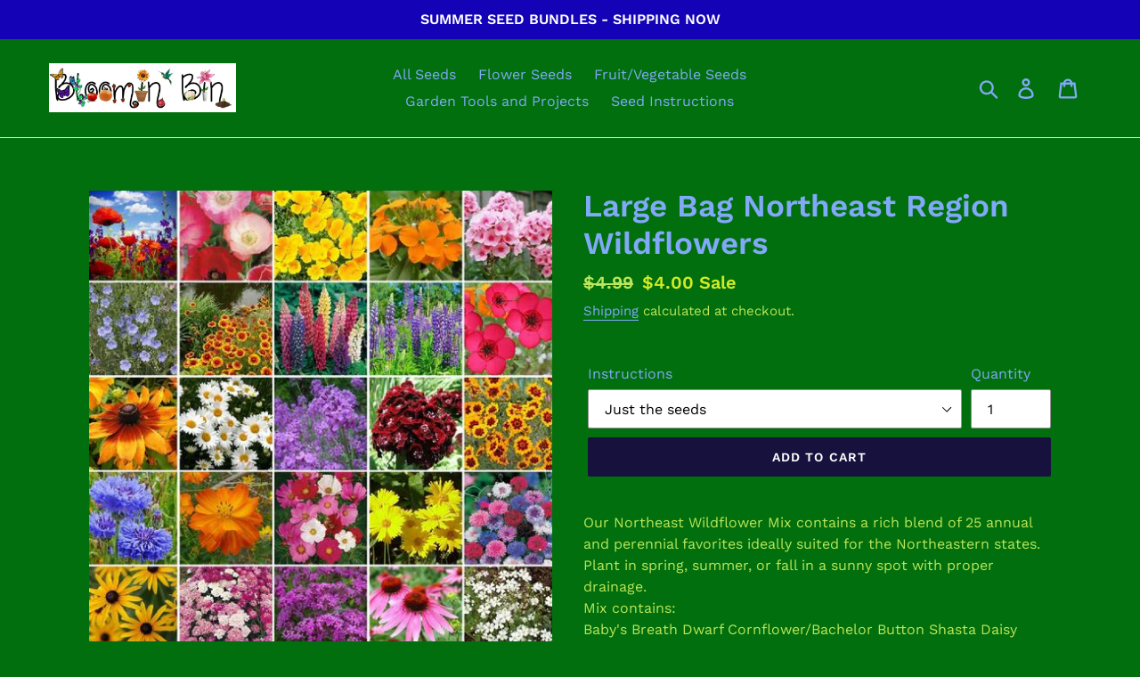

--- FILE ---
content_type: text/html; charset=utf-8
request_url: https://bloominbin.com/products/large-northeast-region-wildflowers
body_size: 22323
content:
<!doctype html>
<html class="no-js" lang="en">
<head>
  <meta charset="utf-8">
  <meta http-equiv="X-UA-Compatible" content="IE=edge,chrome=1">
  <meta name="viewport" content="width=device-width,initial-scale=1">
  <meta name="theme-color" content="#16123d">
  <link rel="canonical" href="https://bloominbin.myshopify.com/products/large-northeast-region-wildflowers"><title>Large Bag Northeast Region Wildflowers
&ndash; Bloomin&#39; Bin</title><meta name="description" content="Our Northeast Wildflower Mix contains a rich blend of 25 annual and perennial favorites ideally suited for the Northeastern states. Plant in spring, summer, or fall in a sunny spot with proper drainage. Mix contains: Baby&#39;s Breath Dwarf Cornflower/Bachelor Button Shasta Daisy Dames Rocket Catchfly Sweet Williams Candyt"><!-- /snippets/social-meta-tags.liquid -->




<meta property="og:site_name" content="Bloomin&#39; Bin">
<meta property="og:url" content="https://bloominbin.myshopify.com/products/large-northeast-region-wildflowers">
<meta property="og:title" content="Large Bag Northeast Region Wildflowers">
<meta property="og:type" content="product">
<meta property="og:description" content="Our Northeast Wildflower Mix contains a rich blend of 25 annual and perennial favorites ideally suited for the Northeastern states. Plant in spring, summer, or fall in a sunny spot with proper drainage. Mix contains: Baby&#39;s Breath Dwarf Cornflower/Bachelor Button Shasta Daisy Dames Rocket Catchfly Sweet Williams Candyt">

  <meta property="og:price:amount" content="4.00">
  <meta property="og:price:currency" content="USD">

<meta property="og:image" content="http://bloominbin.com/cdn/shop/products/image_434c9f6b-6886-4180-9396-204f630b962b_1200x1200.png?v=1564453778">
<meta property="og:image:secure_url" content="https://bloominbin.com/cdn/shop/products/image_434c9f6b-6886-4180-9396-204f630b962b_1200x1200.png?v=1564453778">


  <meta name="twitter:site" content="@bloominbin">

<meta name="twitter:card" content="summary_large_image">
<meta name="twitter:title" content="Large Bag Northeast Region Wildflowers">
<meta name="twitter:description" content="Our Northeast Wildflower Mix contains a rich blend of 25 annual and perennial favorites ideally suited for the Northeastern states. Plant in spring, summer, or fall in a sunny spot with proper drainage. Mix contains: Baby&#39;s Breath Dwarf Cornflower/Bachelor Button Shasta Daisy Dames Rocket Catchfly Sweet Williams Candyt">


  <link href="//bloominbin.com/cdn/shop/t/1/assets/theme.scss.css?v=36661901438916642131767252577" rel="stylesheet" type="text/css" media="all" />

  <script>
    var theme = {
      strings: {
        addToCart: "Add to cart",
        soldOut: "Sold out",
        unavailable: "Unavailable",
        regularPrice: "Regular price",
        sale: "Sale",
        showMore: "Show More",
        showLess: "Show Less",
        addressError: "Error looking up that address",
        addressNoResults: "No results for that address",
        addressQueryLimit: "You have exceeded the Google API usage limit. Consider upgrading to a \u003ca href=\"https:\/\/developers.google.com\/maps\/premium\/usage-limits\"\u003ePremium Plan\u003c\/a\u003e.",
        authError: "There was a problem authenticating your Google Maps account.",
        newWindow: "Opens in a new window.",
        external: "Opens external website.",
        newWindowExternal: "Opens external website in a new window.",
        quantityMinimumMessage: "Quantity must be 1 or more",
        unitPrice: "Unit price",
        unitPriceSeparator: "per",
        oneCartCount: "1 item",
        otherCartCount: "[count] items",
        quantityLabel: "Quantity: [count]"
      },
      moneyFormat: "${{amount}}"
    }

    document.documentElement.className = document.documentElement.className.replace('no-js', 'js');
  </script><script src="//bloominbin.com/cdn/shop/t/1/assets/lazysizes.js?v=94224023136283657951563227760" async="async"></script>
  <script src="//bloominbin.com/cdn/shop/t/1/assets/vendor.js?v=12001839194546984181563227760" defer="defer"></script>
  <script src="//bloominbin.com/cdn/shop/t/1/assets/theme.js?v=107203192688088972491563227760" defer="defer"></script>

  <script>window.performance && window.performance.mark && window.performance.mark('shopify.content_for_header.start');</script><meta name="facebook-domain-verification" content="jrj8rst6n7n4zz7f0gupbn5c95wz4t">
<meta id="shopify-digital-wallet" name="shopify-digital-wallet" content="/24796921953/digital_wallets/dialog">
<meta name="shopify-checkout-api-token" content="6a3f1d8709048f1c93b6bf5f59aa2cb9">
<link rel="alternate" type="application/json+oembed" href="https://bloominbin.myshopify.com/products/large-northeast-region-wildflowers.oembed">
<script async="async" src="/checkouts/internal/preloads.js?locale=en-US"></script>
<link rel="preconnect" href="https://shop.app" crossorigin="anonymous">
<script async="async" src="https://shop.app/checkouts/internal/preloads.js?locale=en-US&shop_id=24796921953" crossorigin="anonymous"></script>
<script id="apple-pay-shop-capabilities" type="application/json">{"shopId":24796921953,"countryCode":"US","currencyCode":"USD","merchantCapabilities":["supports3DS"],"merchantId":"gid:\/\/shopify\/Shop\/24796921953","merchantName":"Bloomin' Bin","requiredBillingContactFields":["postalAddress","email"],"requiredShippingContactFields":["postalAddress","email"],"shippingType":"shipping","supportedNetworks":["visa","masterCard","amex","discover","elo","jcb"],"total":{"type":"pending","label":"Bloomin' Bin","amount":"1.00"},"shopifyPaymentsEnabled":true,"supportsSubscriptions":true}</script>
<script id="shopify-features" type="application/json">{"accessToken":"6a3f1d8709048f1c93b6bf5f59aa2cb9","betas":["rich-media-storefront-analytics"],"domain":"bloominbin.com","predictiveSearch":true,"shopId":24796921953,"locale":"en"}</script>
<script>var Shopify = Shopify || {};
Shopify.shop = "bloominseeds.myshopify.com";
Shopify.locale = "en";
Shopify.currency = {"active":"USD","rate":"1.0"};
Shopify.country = "US";
Shopify.theme = {"name":"Debut","id":74111549537,"schema_name":"Debut","schema_version":"12.2.1","theme_store_id":796,"role":"main"};
Shopify.theme.handle = "null";
Shopify.theme.style = {"id":null,"handle":null};
Shopify.cdnHost = "bloominbin.com/cdn";
Shopify.routes = Shopify.routes || {};
Shopify.routes.root = "/";</script>
<script type="module">!function(o){(o.Shopify=o.Shopify||{}).modules=!0}(window);</script>
<script>!function(o){function n(){var o=[];function n(){o.push(Array.prototype.slice.apply(arguments))}return n.q=o,n}var t=o.Shopify=o.Shopify||{};t.loadFeatures=n(),t.autoloadFeatures=n()}(window);</script>
<script>
  window.ShopifyPay = window.ShopifyPay || {};
  window.ShopifyPay.apiHost = "shop.app\/pay";
  window.ShopifyPay.redirectState = null;
</script>
<script id="shop-js-analytics" type="application/json">{"pageType":"product"}</script>
<script defer="defer" async type="module" src="//bloominbin.com/cdn/shopifycloud/shop-js/modules/v2/client.init-shop-cart-sync_C5BV16lS.en.esm.js"></script>
<script defer="defer" async type="module" src="//bloominbin.com/cdn/shopifycloud/shop-js/modules/v2/chunk.common_CygWptCX.esm.js"></script>
<script type="module">
  await import("//bloominbin.com/cdn/shopifycloud/shop-js/modules/v2/client.init-shop-cart-sync_C5BV16lS.en.esm.js");
await import("//bloominbin.com/cdn/shopifycloud/shop-js/modules/v2/chunk.common_CygWptCX.esm.js");

  window.Shopify.SignInWithShop?.initShopCartSync?.({"fedCMEnabled":true,"windoidEnabled":true});

</script>
<script>
  window.Shopify = window.Shopify || {};
  if (!window.Shopify.featureAssets) window.Shopify.featureAssets = {};
  window.Shopify.featureAssets['shop-js'] = {"shop-cart-sync":["modules/v2/client.shop-cart-sync_ZFArdW7E.en.esm.js","modules/v2/chunk.common_CygWptCX.esm.js"],"init-fed-cm":["modules/v2/client.init-fed-cm_CmiC4vf6.en.esm.js","modules/v2/chunk.common_CygWptCX.esm.js"],"shop-button":["modules/v2/client.shop-button_tlx5R9nI.en.esm.js","modules/v2/chunk.common_CygWptCX.esm.js"],"shop-cash-offers":["modules/v2/client.shop-cash-offers_DOA2yAJr.en.esm.js","modules/v2/chunk.common_CygWptCX.esm.js","modules/v2/chunk.modal_D71HUcav.esm.js"],"init-windoid":["modules/v2/client.init-windoid_sURxWdc1.en.esm.js","modules/v2/chunk.common_CygWptCX.esm.js"],"shop-toast-manager":["modules/v2/client.shop-toast-manager_ClPi3nE9.en.esm.js","modules/v2/chunk.common_CygWptCX.esm.js"],"init-shop-email-lookup-coordinator":["modules/v2/client.init-shop-email-lookup-coordinator_B8hsDcYM.en.esm.js","modules/v2/chunk.common_CygWptCX.esm.js"],"init-shop-cart-sync":["modules/v2/client.init-shop-cart-sync_C5BV16lS.en.esm.js","modules/v2/chunk.common_CygWptCX.esm.js"],"avatar":["modules/v2/client.avatar_BTnouDA3.en.esm.js"],"pay-button":["modules/v2/client.pay-button_FdsNuTd3.en.esm.js","modules/v2/chunk.common_CygWptCX.esm.js"],"init-customer-accounts":["modules/v2/client.init-customer-accounts_DxDtT_ad.en.esm.js","modules/v2/client.shop-login-button_C5VAVYt1.en.esm.js","modules/v2/chunk.common_CygWptCX.esm.js","modules/v2/chunk.modal_D71HUcav.esm.js"],"init-shop-for-new-customer-accounts":["modules/v2/client.init-shop-for-new-customer-accounts_ChsxoAhi.en.esm.js","modules/v2/client.shop-login-button_C5VAVYt1.en.esm.js","modules/v2/chunk.common_CygWptCX.esm.js","modules/v2/chunk.modal_D71HUcav.esm.js"],"shop-login-button":["modules/v2/client.shop-login-button_C5VAVYt1.en.esm.js","modules/v2/chunk.common_CygWptCX.esm.js","modules/v2/chunk.modal_D71HUcav.esm.js"],"init-customer-accounts-sign-up":["modules/v2/client.init-customer-accounts-sign-up_CPSyQ0Tj.en.esm.js","modules/v2/client.shop-login-button_C5VAVYt1.en.esm.js","modules/v2/chunk.common_CygWptCX.esm.js","modules/v2/chunk.modal_D71HUcav.esm.js"],"shop-follow-button":["modules/v2/client.shop-follow-button_Cva4Ekp9.en.esm.js","modules/v2/chunk.common_CygWptCX.esm.js","modules/v2/chunk.modal_D71HUcav.esm.js"],"checkout-modal":["modules/v2/client.checkout-modal_BPM8l0SH.en.esm.js","modules/v2/chunk.common_CygWptCX.esm.js","modules/v2/chunk.modal_D71HUcav.esm.js"],"lead-capture":["modules/v2/client.lead-capture_Bi8yE_yS.en.esm.js","modules/v2/chunk.common_CygWptCX.esm.js","modules/v2/chunk.modal_D71HUcav.esm.js"],"shop-login":["modules/v2/client.shop-login_D6lNrXab.en.esm.js","modules/v2/chunk.common_CygWptCX.esm.js","modules/v2/chunk.modal_D71HUcav.esm.js"],"payment-terms":["modules/v2/client.payment-terms_CZxnsJam.en.esm.js","modules/v2/chunk.common_CygWptCX.esm.js","modules/v2/chunk.modal_D71HUcav.esm.js"]};
</script>
<script>(function() {
  var isLoaded = false;
  function asyncLoad() {
    if (isLoaded) return;
    isLoaded = true;
    var urls = ["https:\/\/str.rise-ai.com\/?shop=bloominseeds.myshopify.com","https:\/\/strn.rise-ai.com\/?shop=bloominseeds.myshopify.com","https:\/\/chimpstatic.com\/mcjs-connected\/js\/users\/7aa1c22e6994d02cd829cef96\/243a03163bd38c63b2830956e.js?shop=bloominseeds.myshopify.com"];
    for (var i = 0; i < urls.length; i++) {
      var s = document.createElement('script');
      s.type = 'text/javascript';
      s.async = true;
      s.src = urls[i];
      var x = document.getElementsByTagName('script')[0];
      x.parentNode.insertBefore(s, x);
    }
  };
  if(window.attachEvent) {
    window.attachEvent('onload', asyncLoad);
  } else {
    window.addEventListener('load', asyncLoad, false);
  }
})();</script>
<script id="__st">var __st={"a":24796921953,"offset":-21600,"reqid":"1a59c98f-0148-49ba-99ca-250a0e6b37a9-1768672243","pageurl":"bloominbin.com\/products\/large-northeast-region-wildflowers","u":"82b466c854a8","p":"product","rtyp":"product","rid":3939047735393};</script>
<script>window.ShopifyPaypalV4VisibilityTracking = true;</script>
<script id="captcha-bootstrap">!function(){'use strict';const t='contact',e='account',n='new_comment',o=[[t,t],['blogs',n],['comments',n],[t,'customer']],c=[[e,'customer_login'],[e,'guest_login'],[e,'recover_customer_password'],[e,'create_customer']],r=t=>t.map((([t,e])=>`form[action*='/${t}']:not([data-nocaptcha='true']) input[name='form_type'][value='${e}']`)).join(','),a=t=>()=>t?[...document.querySelectorAll(t)].map((t=>t.form)):[];function s(){const t=[...o],e=r(t);return a(e)}const i='password',u='form_key',d=['recaptcha-v3-token','g-recaptcha-response','h-captcha-response',i],f=()=>{try{return window.sessionStorage}catch{return}},m='__shopify_v',_=t=>t.elements[u];function p(t,e,n=!1){try{const o=window.sessionStorage,c=JSON.parse(o.getItem(e)),{data:r}=function(t){const{data:e,action:n}=t;return t[m]||n?{data:e,action:n}:{data:t,action:n}}(c);for(const[e,n]of Object.entries(r))t.elements[e]&&(t.elements[e].value=n);n&&o.removeItem(e)}catch(o){console.error('form repopulation failed',{error:o})}}const l='form_type',E='cptcha';function T(t){t.dataset[E]=!0}const w=window,h=w.document,L='Shopify',v='ce_forms',y='captcha';let A=!1;((t,e)=>{const n=(g='f06e6c50-85a8-45c8-87d0-21a2b65856fe',I='https://cdn.shopify.com/shopifycloud/storefront-forms-hcaptcha/ce_storefront_forms_captcha_hcaptcha.v1.5.2.iife.js',D={infoText:'Protected by hCaptcha',privacyText:'Privacy',termsText:'Terms'},(t,e,n)=>{const o=w[L][v],c=o.bindForm;if(c)return c(t,g,e,D).then(n);var r;o.q.push([[t,g,e,D],n]),r=I,A||(h.body.append(Object.assign(h.createElement('script'),{id:'captcha-provider',async:!0,src:r})),A=!0)});var g,I,D;w[L]=w[L]||{},w[L][v]=w[L][v]||{},w[L][v].q=[],w[L][y]=w[L][y]||{},w[L][y].protect=function(t,e){n(t,void 0,e),T(t)},Object.freeze(w[L][y]),function(t,e,n,w,h,L){const[v,y,A,g]=function(t,e,n){const i=e?o:[],u=t?c:[],d=[...i,...u],f=r(d),m=r(i),_=r(d.filter((([t,e])=>n.includes(e))));return[a(f),a(m),a(_),s()]}(w,h,L),I=t=>{const e=t.target;return e instanceof HTMLFormElement?e:e&&e.form},D=t=>v().includes(t);t.addEventListener('submit',(t=>{const e=I(t);if(!e)return;const n=D(e)&&!e.dataset.hcaptchaBound&&!e.dataset.recaptchaBound,o=_(e),c=g().includes(e)&&(!o||!o.value);(n||c)&&t.preventDefault(),c&&!n&&(function(t){try{if(!f())return;!function(t){const e=f();if(!e)return;const n=_(t);if(!n)return;const o=n.value;o&&e.removeItem(o)}(t);const e=Array.from(Array(32),(()=>Math.random().toString(36)[2])).join('');!function(t,e){_(t)||t.append(Object.assign(document.createElement('input'),{type:'hidden',name:u})),t.elements[u].value=e}(t,e),function(t,e){const n=f();if(!n)return;const o=[...t.querySelectorAll(`input[type='${i}']`)].map((({name:t})=>t)),c=[...d,...o],r={};for(const[a,s]of new FormData(t).entries())c.includes(a)||(r[a]=s);n.setItem(e,JSON.stringify({[m]:1,action:t.action,data:r}))}(t,e)}catch(e){console.error('failed to persist form',e)}}(e),e.submit())}));const S=(t,e)=>{t&&!t.dataset[E]&&(n(t,e.some((e=>e===t))),T(t))};for(const o of['focusin','change'])t.addEventListener(o,(t=>{const e=I(t);D(e)&&S(e,y())}));const B=e.get('form_key'),M=e.get(l),P=B&&M;t.addEventListener('DOMContentLoaded',(()=>{const t=y();if(P)for(const e of t)e.elements[l].value===M&&p(e,B);[...new Set([...A(),...v().filter((t=>'true'===t.dataset.shopifyCaptcha))])].forEach((e=>S(e,t)))}))}(h,new URLSearchParams(w.location.search),n,t,e,['guest_login'])})(!0,!0)}();</script>
<script integrity="sha256-4kQ18oKyAcykRKYeNunJcIwy7WH5gtpwJnB7kiuLZ1E=" data-source-attribution="shopify.loadfeatures" defer="defer" src="//bloominbin.com/cdn/shopifycloud/storefront/assets/storefront/load_feature-a0a9edcb.js" crossorigin="anonymous"></script>
<script crossorigin="anonymous" defer="defer" src="//bloominbin.com/cdn/shopifycloud/storefront/assets/shopify_pay/storefront-65b4c6d7.js?v=20250812"></script>
<script data-source-attribution="shopify.dynamic_checkout.dynamic.init">var Shopify=Shopify||{};Shopify.PaymentButton=Shopify.PaymentButton||{isStorefrontPortableWallets:!0,init:function(){window.Shopify.PaymentButton.init=function(){};var t=document.createElement("script");t.src="https://bloominbin.com/cdn/shopifycloud/portable-wallets/latest/portable-wallets.en.js",t.type="module",document.head.appendChild(t)}};
</script>
<script data-source-attribution="shopify.dynamic_checkout.buyer_consent">
  function portableWalletsHideBuyerConsent(e){var t=document.getElementById("shopify-buyer-consent"),n=document.getElementById("shopify-subscription-policy-button");t&&n&&(t.classList.add("hidden"),t.setAttribute("aria-hidden","true"),n.removeEventListener("click",e))}function portableWalletsShowBuyerConsent(e){var t=document.getElementById("shopify-buyer-consent"),n=document.getElementById("shopify-subscription-policy-button");t&&n&&(t.classList.remove("hidden"),t.removeAttribute("aria-hidden"),n.addEventListener("click",e))}window.Shopify?.PaymentButton&&(window.Shopify.PaymentButton.hideBuyerConsent=portableWalletsHideBuyerConsent,window.Shopify.PaymentButton.showBuyerConsent=portableWalletsShowBuyerConsent);
</script>
<script data-source-attribution="shopify.dynamic_checkout.cart.bootstrap">document.addEventListener("DOMContentLoaded",(function(){function t(){return document.querySelector("shopify-accelerated-checkout-cart, shopify-accelerated-checkout")}if(t())Shopify.PaymentButton.init();else{new MutationObserver((function(e,n){t()&&(Shopify.PaymentButton.init(),n.disconnect())})).observe(document.body,{childList:!0,subtree:!0})}}));
</script>
<link id="shopify-accelerated-checkout-styles" rel="stylesheet" media="screen" href="https://bloominbin.com/cdn/shopifycloud/portable-wallets/latest/accelerated-checkout-backwards-compat.css" crossorigin="anonymous">
<style id="shopify-accelerated-checkout-cart">
        #shopify-buyer-consent {
  margin-top: 1em;
  display: inline-block;
  width: 100%;
}

#shopify-buyer-consent.hidden {
  display: none;
}

#shopify-subscription-policy-button {
  background: none;
  border: none;
  padding: 0;
  text-decoration: underline;
  font-size: inherit;
  cursor: pointer;
}

#shopify-subscription-policy-button::before {
  box-shadow: none;
}

      </style>

<script>window.performance && window.performance.mark && window.performance.mark('shopify.content_for_header.end');</script>
  

<!-- BEGIN app block: shopify://apps/minmaxify-order-limits/blocks/app-embed-block/3acfba32-89f3-4377-ae20-cbb9abc48475 --><script type="text/javascript" src="https://limits.minmaxify.com/bloominseeds.myshopify.com?v=137b&r=20250826014732"></script>

<!-- END app block --><script src="https://cdn.shopify.com/extensions/019bc59a-f4d1-77cc-8142-d8ba49ff286c/meety-appointment-booking-961/assets/meety-index.js" type="text/javascript" defer="defer"></script>
<link href="https://monorail-edge.shopifysvc.com" rel="dns-prefetch">
<script>(function(){if ("sendBeacon" in navigator && "performance" in window) {try {var session_token_from_headers = performance.getEntriesByType('navigation')[0].serverTiming.find(x => x.name == '_s').description;} catch {var session_token_from_headers = undefined;}var session_cookie_matches = document.cookie.match(/_shopify_s=([^;]*)/);var session_token_from_cookie = session_cookie_matches && session_cookie_matches.length === 2 ? session_cookie_matches[1] : "";var session_token = session_token_from_headers || session_token_from_cookie || "";function handle_abandonment_event(e) {var entries = performance.getEntries().filter(function(entry) {return /monorail-edge.shopifysvc.com/.test(entry.name);});if (!window.abandonment_tracked && entries.length === 0) {window.abandonment_tracked = true;var currentMs = Date.now();var navigation_start = performance.timing.navigationStart;var payload = {shop_id: 24796921953,url: window.location.href,navigation_start,duration: currentMs - navigation_start,session_token,page_type: "product"};window.navigator.sendBeacon("https://monorail-edge.shopifysvc.com/v1/produce", JSON.stringify({schema_id: "online_store_buyer_site_abandonment/1.1",payload: payload,metadata: {event_created_at_ms: currentMs,event_sent_at_ms: currentMs}}));}}window.addEventListener('pagehide', handle_abandonment_event);}}());</script>
<script id="web-pixels-manager-setup">(function e(e,d,r,n,o){if(void 0===o&&(o={}),!Boolean(null===(a=null===(i=window.Shopify)||void 0===i?void 0:i.analytics)||void 0===a?void 0:a.replayQueue)){var i,a;window.Shopify=window.Shopify||{};var t=window.Shopify;t.analytics=t.analytics||{};var s=t.analytics;s.replayQueue=[],s.publish=function(e,d,r){return s.replayQueue.push([e,d,r]),!0};try{self.performance.mark("wpm:start")}catch(e){}var l=function(){var e={modern:/Edge?\/(1{2}[4-9]|1[2-9]\d|[2-9]\d{2}|\d{4,})\.\d+(\.\d+|)|Firefox\/(1{2}[4-9]|1[2-9]\d|[2-9]\d{2}|\d{4,})\.\d+(\.\d+|)|Chrom(ium|e)\/(9{2}|\d{3,})\.\d+(\.\d+|)|(Maci|X1{2}).+ Version\/(15\.\d+|(1[6-9]|[2-9]\d|\d{3,})\.\d+)([,.]\d+|)( \(\w+\)|)( Mobile\/\w+|) Safari\/|Chrome.+OPR\/(9{2}|\d{3,})\.\d+\.\d+|(CPU[ +]OS|iPhone[ +]OS|CPU[ +]iPhone|CPU IPhone OS|CPU iPad OS)[ +]+(15[._]\d+|(1[6-9]|[2-9]\d|\d{3,})[._]\d+)([._]\d+|)|Android:?[ /-](13[3-9]|1[4-9]\d|[2-9]\d{2}|\d{4,})(\.\d+|)(\.\d+|)|Android.+Firefox\/(13[5-9]|1[4-9]\d|[2-9]\d{2}|\d{4,})\.\d+(\.\d+|)|Android.+Chrom(ium|e)\/(13[3-9]|1[4-9]\d|[2-9]\d{2}|\d{4,})\.\d+(\.\d+|)|SamsungBrowser\/([2-9]\d|\d{3,})\.\d+/,legacy:/Edge?\/(1[6-9]|[2-9]\d|\d{3,})\.\d+(\.\d+|)|Firefox\/(5[4-9]|[6-9]\d|\d{3,})\.\d+(\.\d+|)|Chrom(ium|e)\/(5[1-9]|[6-9]\d|\d{3,})\.\d+(\.\d+|)([\d.]+$|.*Safari\/(?![\d.]+ Edge\/[\d.]+$))|(Maci|X1{2}).+ Version\/(10\.\d+|(1[1-9]|[2-9]\d|\d{3,})\.\d+)([,.]\d+|)( \(\w+\)|)( Mobile\/\w+|) Safari\/|Chrome.+OPR\/(3[89]|[4-9]\d|\d{3,})\.\d+\.\d+|(CPU[ +]OS|iPhone[ +]OS|CPU[ +]iPhone|CPU IPhone OS|CPU iPad OS)[ +]+(10[._]\d+|(1[1-9]|[2-9]\d|\d{3,})[._]\d+)([._]\d+|)|Android:?[ /-](13[3-9]|1[4-9]\d|[2-9]\d{2}|\d{4,})(\.\d+|)(\.\d+|)|Mobile Safari.+OPR\/([89]\d|\d{3,})\.\d+\.\d+|Android.+Firefox\/(13[5-9]|1[4-9]\d|[2-9]\d{2}|\d{4,})\.\d+(\.\d+|)|Android.+Chrom(ium|e)\/(13[3-9]|1[4-9]\d|[2-9]\d{2}|\d{4,})\.\d+(\.\d+|)|Android.+(UC? ?Browser|UCWEB|U3)[ /]?(15\.([5-9]|\d{2,})|(1[6-9]|[2-9]\d|\d{3,})\.\d+)\.\d+|SamsungBrowser\/(5\.\d+|([6-9]|\d{2,})\.\d+)|Android.+MQ{2}Browser\/(14(\.(9|\d{2,})|)|(1[5-9]|[2-9]\d|\d{3,})(\.\d+|))(\.\d+|)|K[Aa][Ii]OS\/(3\.\d+|([4-9]|\d{2,})\.\d+)(\.\d+|)/},d=e.modern,r=e.legacy,n=navigator.userAgent;return n.match(d)?"modern":n.match(r)?"legacy":"unknown"}(),u="modern"===l?"modern":"legacy",c=(null!=n?n:{modern:"",legacy:""})[u],f=function(e){return[e.baseUrl,"/wpm","/b",e.hashVersion,"modern"===e.buildTarget?"m":"l",".js"].join("")}({baseUrl:d,hashVersion:r,buildTarget:u}),m=function(e){var d=e.version,r=e.bundleTarget,n=e.surface,o=e.pageUrl,i=e.monorailEndpoint;return{emit:function(e){var a=e.status,t=e.errorMsg,s=(new Date).getTime(),l=JSON.stringify({metadata:{event_sent_at_ms:s},events:[{schema_id:"web_pixels_manager_load/3.1",payload:{version:d,bundle_target:r,page_url:o,status:a,surface:n,error_msg:t},metadata:{event_created_at_ms:s}}]});if(!i)return console&&console.warn&&console.warn("[Web Pixels Manager] No Monorail endpoint provided, skipping logging."),!1;try{return self.navigator.sendBeacon.bind(self.navigator)(i,l)}catch(e){}var u=new XMLHttpRequest;try{return u.open("POST",i,!0),u.setRequestHeader("Content-Type","text/plain"),u.send(l),!0}catch(e){return console&&console.warn&&console.warn("[Web Pixels Manager] Got an unhandled error while logging to Monorail."),!1}}}}({version:r,bundleTarget:l,surface:e.surface,pageUrl:self.location.href,monorailEndpoint:e.monorailEndpoint});try{o.browserTarget=l,function(e){var d=e.src,r=e.async,n=void 0===r||r,o=e.onload,i=e.onerror,a=e.sri,t=e.scriptDataAttributes,s=void 0===t?{}:t,l=document.createElement("script"),u=document.querySelector("head"),c=document.querySelector("body");if(l.async=n,l.src=d,a&&(l.integrity=a,l.crossOrigin="anonymous"),s)for(var f in s)if(Object.prototype.hasOwnProperty.call(s,f))try{l.dataset[f]=s[f]}catch(e){}if(o&&l.addEventListener("load",o),i&&l.addEventListener("error",i),u)u.appendChild(l);else{if(!c)throw new Error("Did not find a head or body element to append the script");c.appendChild(l)}}({src:f,async:!0,onload:function(){if(!function(){var e,d;return Boolean(null===(d=null===(e=window.Shopify)||void 0===e?void 0:e.analytics)||void 0===d?void 0:d.initialized)}()){var d=window.webPixelsManager.init(e)||void 0;if(d){var r=window.Shopify.analytics;r.replayQueue.forEach((function(e){var r=e[0],n=e[1],o=e[2];d.publishCustomEvent(r,n,o)})),r.replayQueue=[],r.publish=d.publishCustomEvent,r.visitor=d.visitor,r.initialized=!0}}},onerror:function(){return m.emit({status:"failed",errorMsg:"".concat(f," has failed to load")})},sri:function(e){var d=/^sha384-[A-Za-z0-9+/=]+$/;return"string"==typeof e&&d.test(e)}(c)?c:"",scriptDataAttributes:o}),m.emit({status:"loading"})}catch(e){m.emit({status:"failed",errorMsg:(null==e?void 0:e.message)||"Unknown error"})}}})({shopId: 24796921953,storefrontBaseUrl: "https://bloominbin.myshopify.com",extensionsBaseUrl: "https://extensions.shopifycdn.com/cdn/shopifycloud/web-pixels-manager",monorailEndpoint: "https://monorail-edge.shopifysvc.com/unstable/produce_batch",surface: "storefront-renderer",enabledBetaFlags: ["2dca8a86"],webPixelsConfigList: [{"id":"215056574","configuration":"{\"pixel_id\":\"432094218001987\",\"pixel_type\":\"facebook_pixel\",\"metaapp_system_user_token\":\"-\"}","eventPayloadVersion":"v1","runtimeContext":"OPEN","scriptVersion":"ca16bc87fe92b6042fbaa3acc2fbdaa6","type":"APP","apiClientId":2329312,"privacyPurposes":["ANALYTICS","MARKETING","SALE_OF_DATA"],"dataSharingAdjustments":{"protectedCustomerApprovalScopes":["read_customer_address","read_customer_email","read_customer_name","read_customer_personal_data","read_customer_phone"]}},{"id":"shopify-app-pixel","configuration":"{}","eventPayloadVersion":"v1","runtimeContext":"STRICT","scriptVersion":"0450","apiClientId":"shopify-pixel","type":"APP","privacyPurposes":["ANALYTICS","MARKETING"]},{"id":"shopify-custom-pixel","eventPayloadVersion":"v1","runtimeContext":"LAX","scriptVersion":"0450","apiClientId":"shopify-pixel","type":"CUSTOM","privacyPurposes":["ANALYTICS","MARKETING"]}],isMerchantRequest: false,initData: {"shop":{"name":"Bloomin' Bin","paymentSettings":{"currencyCode":"USD"},"myshopifyDomain":"bloominseeds.myshopify.com","countryCode":"US","storefrontUrl":"https:\/\/bloominbin.myshopify.com"},"customer":null,"cart":null,"checkout":null,"productVariants":[{"price":{"amount":4.0,"currencyCode":"USD"},"product":{"title":"Large Bag Northeast Region Wildflowers","vendor":"bloominseeds","id":"3939047735393","untranslatedTitle":"Large Bag Northeast Region Wildflowers","url":"\/products\/large-northeast-region-wildflowers","type":"Seeds"},"id":"29645246333025","image":{"src":"\/\/bloominbin.com\/cdn\/shop\/products\/image_434c9f6b-6886-4180-9396-204f630b962b.png?v=1564453778"},"sku":"","title":"Just the seeds","untranslatedTitle":"Just the seeds"},{"price":{"amount":5.0,"currencyCode":"USD"},"product":{"title":"Large Bag Northeast Region Wildflowers","vendor":"bloominseeds","id":"3939047735393","untranslatedTitle":"Large Bag Northeast Region Wildflowers","url":"\/products\/large-northeast-region-wildflowers","type":"Seeds"},"id":"29646422638689","image":{"src":"\/\/bloominbin.com\/cdn\/shop\/products\/image_434c9f6b-6886-4180-9396-204f630b962b.png?v=1564453778"},"sku":"","title":"Printed Instructions - NE Wildflower","untranslatedTitle":"Printed Instructions - NE Wildflower"},{"price":{"amount":5.5,"currencyCode":"USD"},"product":{"title":"Large Bag Northeast Region Wildflowers","vendor":"bloominseeds","id":"3939047735393","untranslatedTitle":"Large Bag Northeast Region Wildflowers","url":"\/products\/large-northeast-region-wildflowers","type":"Seeds"},"id":"29646422671457","image":{"src":"\/\/bloominbin.com\/cdn\/shop\/products\/image_434c9f6b-6886-4180-9396-204f630b962b.png?v=1564453778"},"sku":"","title":"Laminated Instructions - NE Wildflower","untranslatedTitle":"Laminated Instructions - NE Wildflower"}],"purchasingCompany":null},},"https://bloominbin.com/cdn","fcfee988w5aeb613cpc8e4bc33m6693e112",{"modern":"","legacy":""},{"shopId":"24796921953","storefrontBaseUrl":"https:\/\/bloominbin.myshopify.com","extensionBaseUrl":"https:\/\/extensions.shopifycdn.com\/cdn\/shopifycloud\/web-pixels-manager","surface":"storefront-renderer","enabledBetaFlags":"[\"2dca8a86\"]","isMerchantRequest":"false","hashVersion":"fcfee988w5aeb613cpc8e4bc33m6693e112","publish":"custom","events":"[[\"page_viewed\",{}],[\"product_viewed\",{\"productVariant\":{\"price\":{\"amount\":4.0,\"currencyCode\":\"USD\"},\"product\":{\"title\":\"Large Bag Northeast Region Wildflowers\",\"vendor\":\"bloominseeds\",\"id\":\"3939047735393\",\"untranslatedTitle\":\"Large Bag Northeast Region Wildflowers\",\"url\":\"\/products\/large-northeast-region-wildflowers\",\"type\":\"Seeds\"},\"id\":\"29645246333025\",\"image\":{\"src\":\"\/\/bloominbin.com\/cdn\/shop\/products\/image_434c9f6b-6886-4180-9396-204f630b962b.png?v=1564453778\"},\"sku\":\"\",\"title\":\"Just the seeds\",\"untranslatedTitle\":\"Just the seeds\"}}]]"});</script><script>
  window.ShopifyAnalytics = window.ShopifyAnalytics || {};
  window.ShopifyAnalytics.meta = window.ShopifyAnalytics.meta || {};
  window.ShopifyAnalytics.meta.currency = 'USD';
  var meta = {"product":{"id":3939047735393,"gid":"gid:\/\/shopify\/Product\/3939047735393","vendor":"bloominseeds","type":"Seeds","handle":"large-northeast-region-wildflowers","variants":[{"id":29645246333025,"price":400,"name":"Large Bag Northeast Region Wildflowers - Just the seeds","public_title":"Just the seeds","sku":""},{"id":29646422638689,"price":500,"name":"Large Bag Northeast Region Wildflowers - Printed Instructions - NE Wildflower","public_title":"Printed Instructions - NE Wildflower","sku":""},{"id":29646422671457,"price":550,"name":"Large Bag Northeast Region Wildflowers - Laminated Instructions - NE Wildflower","public_title":"Laminated Instructions - NE Wildflower","sku":""}],"remote":false},"page":{"pageType":"product","resourceType":"product","resourceId":3939047735393,"requestId":"1a59c98f-0148-49ba-99ca-250a0e6b37a9-1768672243"}};
  for (var attr in meta) {
    window.ShopifyAnalytics.meta[attr] = meta[attr];
  }
</script>
<script class="analytics">
  (function () {
    var customDocumentWrite = function(content) {
      var jquery = null;

      if (window.jQuery) {
        jquery = window.jQuery;
      } else if (window.Checkout && window.Checkout.$) {
        jquery = window.Checkout.$;
      }

      if (jquery) {
        jquery('body').append(content);
      }
    };

    var hasLoggedConversion = function(token) {
      if (token) {
        return document.cookie.indexOf('loggedConversion=' + token) !== -1;
      }
      return false;
    }

    var setCookieIfConversion = function(token) {
      if (token) {
        var twoMonthsFromNow = new Date(Date.now());
        twoMonthsFromNow.setMonth(twoMonthsFromNow.getMonth() + 2);

        document.cookie = 'loggedConversion=' + token + '; expires=' + twoMonthsFromNow;
      }
    }

    var trekkie = window.ShopifyAnalytics.lib = window.trekkie = window.trekkie || [];
    if (trekkie.integrations) {
      return;
    }
    trekkie.methods = [
      'identify',
      'page',
      'ready',
      'track',
      'trackForm',
      'trackLink'
    ];
    trekkie.factory = function(method) {
      return function() {
        var args = Array.prototype.slice.call(arguments);
        args.unshift(method);
        trekkie.push(args);
        return trekkie;
      };
    };
    for (var i = 0; i < trekkie.methods.length; i++) {
      var key = trekkie.methods[i];
      trekkie[key] = trekkie.factory(key);
    }
    trekkie.load = function(config) {
      trekkie.config = config || {};
      trekkie.config.initialDocumentCookie = document.cookie;
      var first = document.getElementsByTagName('script')[0];
      var script = document.createElement('script');
      script.type = 'text/javascript';
      script.onerror = function(e) {
        var scriptFallback = document.createElement('script');
        scriptFallback.type = 'text/javascript';
        scriptFallback.onerror = function(error) {
                var Monorail = {
      produce: function produce(monorailDomain, schemaId, payload) {
        var currentMs = new Date().getTime();
        var event = {
          schema_id: schemaId,
          payload: payload,
          metadata: {
            event_created_at_ms: currentMs,
            event_sent_at_ms: currentMs
          }
        };
        return Monorail.sendRequest("https://" + monorailDomain + "/v1/produce", JSON.stringify(event));
      },
      sendRequest: function sendRequest(endpointUrl, payload) {
        // Try the sendBeacon API
        if (window && window.navigator && typeof window.navigator.sendBeacon === 'function' && typeof window.Blob === 'function' && !Monorail.isIos12()) {
          var blobData = new window.Blob([payload], {
            type: 'text/plain'
          });

          if (window.navigator.sendBeacon(endpointUrl, blobData)) {
            return true;
          } // sendBeacon was not successful

        } // XHR beacon

        var xhr = new XMLHttpRequest();

        try {
          xhr.open('POST', endpointUrl);
          xhr.setRequestHeader('Content-Type', 'text/plain');
          xhr.send(payload);
        } catch (e) {
          console.log(e);
        }

        return false;
      },
      isIos12: function isIos12() {
        return window.navigator.userAgent.lastIndexOf('iPhone; CPU iPhone OS 12_') !== -1 || window.navigator.userAgent.lastIndexOf('iPad; CPU OS 12_') !== -1;
      }
    };
    Monorail.produce('monorail-edge.shopifysvc.com',
      'trekkie_storefront_load_errors/1.1',
      {shop_id: 24796921953,
      theme_id: 74111549537,
      app_name: "storefront",
      context_url: window.location.href,
      source_url: "//bloominbin.com/cdn/s/trekkie.storefront.cd680fe47e6c39ca5d5df5f0a32d569bc48c0f27.min.js"});

        };
        scriptFallback.async = true;
        scriptFallback.src = '//bloominbin.com/cdn/s/trekkie.storefront.cd680fe47e6c39ca5d5df5f0a32d569bc48c0f27.min.js';
        first.parentNode.insertBefore(scriptFallback, first);
      };
      script.async = true;
      script.src = '//bloominbin.com/cdn/s/trekkie.storefront.cd680fe47e6c39ca5d5df5f0a32d569bc48c0f27.min.js';
      first.parentNode.insertBefore(script, first);
    };
    trekkie.load(
      {"Trekkie":{"appName":"storefront","development":false,"defaultAttributes":{"shopId":24796921953,"isMerchantRequest":null,"themeId":74111549537,"themeCityHash":"15289625819373645558","contentLanguage":"en","currency":"USD","eventMetadataId":"8b64b07d-512a-4a04-9e5b-06db56591dbe"},"isServerSideCookieWritingEnabled":true,"monorailRegion":"shop_domain","enabledBetaFlags":["65f19447"]},"Session Attribution":{},"S2S":{"facebookCapiEnabled":true,"source":"trekkie-storefront-renderer","apiClientId":580111}}
    );

    var loaded = false;
    trekkie.ready(function() {
      if (loaded) return;
      loaded = true;

      window.ShopifyAnalytics.lib = window.trekkie;

      var originalDocumentWrite = document.write;
      document.write = customDocumentWrite;
      try { window.ShopifyAnalytics.merchantGoogleAnalytics.call(this); } catch(error) {};
      document.write = originalDocumentWrite;

      window.ShopifyAnalytics.lib.page(null,{"pageType":"product","resourceType":"product","resourceId":3939047735393,"requestId":"1a59c98f-0148-49ba-99ca-250a0e6b37a9-1768672243","shopifyEmitted":true});

      var match = window.location.pathname.match(/checkouts\/(.+)\/(thank_you|post_purchase)/)
      var token = match? match[1]: undefined;
      if (!hasLoggedConversion(token)) {
        setCookieIfConversion(token);
        window.ShopifyAnalytics.lib.track("Viewed Product",{"currency":"USD","variantId":29645246333025,"productId":3939047735393,"productGid":"gid:\/\/shopify\/Product\/3939047735393","name":"Large Bag Northeast Region Wildflowers - Just the seeds","price":"4.00","sku":"","brand":"bloominseeds","variant":"Just the seeds","category":"Seeds","nonInteraction":true,"remote":false},undefined,undefined,{"shopifyEmitted":true});
      window.ShopifyAnalytics.lib.track("monorail:\/\/trekkie_storefront_viewed_product\/1.1",{"currency":"USD","variantId":29645246333025,"productId":3939047735393,"productGid":"gid:\/\/shopify\/Product\/3939047735393","name":"Large Bag Northeast Region Wildflowers - Just the seeds","price":"4.00","sku":"","brand":"bloominseeds","variant":"Just the seeds","category":"Seeds","nonInteraction":true,"remote":false,"referer":"https:\/\/bloominbin.com\/products\/large-northeast-region-wildflowers"});
      }
    });


        var eventsListenerScript = document.createElement('script');
        eventsListenerScript.async = true;
        eventsListenerScript.src = "//bloominbin.com/cdn/shopifycloud/storefront/assets/shop_events_listener-3da45d37.js";
        document.getElementsByTagName('head')[0].appendChild(eventsListenerScript);

})();</script>
<script
  defer
  src="https://bloominbin.com/cdn/shopifycloud/perf-kit/shopify-perf-kit-3.0.4.min.js"
  data-application="storefront-renderer"
  data-shop-id="24796921953"
  data-render-region="gcp-us-central1"
  data-page-type="product"
  data-theme-instance-id="74111549537"
  data-theme-name="Debut"
  data-theme-version="12.2.1"
  data-monorail-region="shop_domain"
  data-resource-timing-sampling-rate="10"
  data-shs="true"
  data-shs-beacon="true"
  data-shs-export-with-fetch="true"
  data-shs-logs-sample-rate="1"
  data-shs-beacon-endpoint="https://bloominbin.com/api/collect"
></script>
</head>

<body class="template-product">

  <a class="in-page-link visually-hidden skip-link" href="#MainContent">Skip to content</a>

  <div id="SearchDrawer" class="search-bar drawer drawer--top" role="dialog" aria-modal="true" aria-label="Search">
    <div class="search-bar__table">
      <div class="search-bar__table-cell search-bar__form-wrapper">
        <form class="search search-bar__form" action="/search" method="get" role="search">
          <input class="search__input search-bar__input" type="search" name="q" value="" placeholder="Search" aria-label="Search">
          <button class="search-bar__submit search__submit btn--link" type="submit">
            <svg aria-hidden="true" focusable="false" role="presentation" class="icon icon-search" viewBox="0 0 37 40"><path d="M35.6 36l-9.8-9.8c4.1-5.4 3.6-13.2-1.3-18.1-5.4-5.4-14.2-5.4-19.7 0-5.4 5.4-5.4 14.2 0 19.7 2.6 2.6 6.1 4.1 9.8 4.1 3 0 5.9-1 8.3-2.8l9.8 9.8c.4.4.9.6 1.4.6s1-.2 1.4-.6c.9-.9.9-2.1.1-2.9zm-20.9-8.2c-2.6 0-5.1-1-7-2.9-3.9-3.9-3.9-10.1 0-14C9.6 9 12.2 8 14.7 8s5.1 1 7 2.9c3.9 3.9 3.9 10.1 0 14-1.9 1.9-4.4 2.9-7 2.9z"/></svg>
            <span class="icon__fallback-text">Submit</span>
          </button>
        </form>
      </div>
      <div class="search-bar__table-cell text-right">
        <button type="button" class="btn--link search-bar__close js-drawer-close">
          <svg aria-hidden="true" focusable="false" role="presentation" class="icon icon-close" viewBox="0 0 40 40"><path d="M23.868 20.015L39.117 4.78c1.11-1.108 1.11-2.77 0-3.877-1.109-1.108-2.773-1.108-3.882 0L19.986 16.137 4.737.904C3.628-.204 1.965-.204.856.904c-1.11 1.108-1.11 2.77 0 3.877l15.249 15.234L.855 35.248c-1.108 1.108-1.108 2.77 0 3.877.555.554 1.248.831 1.942.831s1.386-.277 1.94-.83l15.25-15.234 15.248 15.233c.555.554 1.248.831 1.941.831s1.387-.277 1.941-.83c1.11-1.109 1.11-2.77 0-3.878L23.868 20.015z" class="layer"/></svg>
          <span class="icon__fallback-text">Close search</span>
        </button>
      </div>
    </div>
  </div>

  <style data-shopify>

  .cart-popup {
    box-shadow: 1px 1px 10px 2px rgba(232, 233, 235, 0.5);
  }</style><div class="cart-popup-wrapper cart-popup-wrapper--hidden" role="dialog" aria-modal="true" aria-labelledby="CartPopupHeading" data-cart-popup-wrapper>
  <div class="cart-popup" data-cart-popup tabindex="-1">
    <h2 id="CartPopupHeading" class="cart-popup__heading">Just added to your cart</h2>
    <button class="cart-popup__close" aria-label="Close" data-cart-popup-close><svg aria-hidden="true" focusable="false" role="presentation" class="icon icon-close" viewBox="0 0 40 40"><path d="M23.868 20.015L39.117 4.78c1.11-1.108 1.11-2.77 0-3.877-1.109-1.108-2.773-1.108-3.882 0L19.986 16.137 4.737.904C3.628-.204 1.965-.204.856.904c-1.11 1.108-1.11 2.77 0 3.877l15.249 15.234L.855 35.248c-1.108 1.108-1.108 2.77 0 3.877.555.554 1.248.831 1.942.831s1.386-.277 1.94-.83l15.25-15.234 15.248 15.233c.555.554 1.248.831 1.941.831s1.387-.277 1.941-.83c1.11-1.109 1.11-2.77 0-3.878L23.868 20.015z" class="layer"/></svg></button>

    <div class="cart-popup-item">
      <div class="cart-popup-item__image-wrapper hide" data-cart-popup-image-wrapper>
        <div class="cart-popup-item__image-placeholder" data-cart-popup-image-placeholder>
          <div class="placeholder-background placeholder-background--animation"></div>
        </div>
      </div>
      <div class="cart-popup-item__description">
        <div>
          <div class="cart-popup-item__title" data-cart-popup-title></div>
          <ul class="product-details" aria-label="Product details" data-cart-popup-product-details></ul>
        </div>
        <div class="cart-popup-item__quantity">
          <span class="visually-hidden" data-cart-popup-quantity-label></span>
          <span aria-hidden="true">Qty:</span>
          <span aria-hidden="true" data-cart-popup-quantity></span>
        </div>
      </div>
    </div>

    <a href="/cart" class="cart-popup__cta-link btn btn--secondary-accent">
      View cart (<span data-cart-popup-cart-quantity></span>)
    </a>

    <div class="cart-popup__dismiss">
      <button class="cart-popup__dismiss-button text-link text-link--accent" data-cart-popup-dismiss>
        Continue shopping
      </button>
    </div>
  </div>
</div>


  <div id="shopify-section-header" class="shopify-section">
  <style>
    
      .site-header__logo-image {
        max-width: 210px;
      }
    

    
      .site-header__logo-image {
        margin: 0;
      }
    
  </style>


<div data-section-id="header" data-section-type="header-section">
  
    
      <style>
        .announcement-bar {
          background-color: #1302b6;
        }

        .announcement-bar--link:hover {
          

          
            
            background-color: #1c05fc;
          
        }

        .announcement-bar__message {
          color: #ffffff;
        }
      </style>

      
        <a href="/products/summer-seed-bundle" class="announcement-bar announcement-bar--link">
      

        <p class="announcement-bar__message">SUMMER SEED BUNDLES - SHIPPING NOW</p>

      
        </a>
      

    
  

  <header class="site-header border-bottom logo--left" role="banner">
    <div class="grid grid--no-gutters grid--table site-header__mobile-nav">
      

      <div class="grid__item medium-up--one-quarter logo-align--left">
        
        
          <div class="h2 site-header__logo">
        
          
<a href="/" class="site-header__logo-image">
              
              <img class="lazyload js"
                   src="//bloominbin.com/cdn/shop/files/logo_300x300.jpg?v=1613693551"
                   data-src="//bloominbin.com/cdn/shop/files/logo_{width}x.jpg?v=1613693551"
                   data-widths="[180, 360, 540, 720, 900, 1080, 1296, 1512, 1728, 2048]"
                   data-aspectratio="3.820642978003384"
                   data-sizes="auto"
                   alt="Bloomin&#39; Bin"
                   style="max-width: 210px">
              <noscript>
                
                <img src="//bloominbin.com/cdn/shop/files/logo_210x.jpg?v=1613693551"
                     srcset="//bloominbin.com/cdn/shop/files/logo_210x.jpg?v=1613693551 1x, //bloominbin.com/cdn/shop/files/logo_210x@2x.jpg?v=1613693551 2x"
                     alt="Bloomin' Bin"
                     style="max-width: 210px;">
              </noscript>
            </a>
          
        
          </div>
        
      </div>

      
        <nav class="grid__item medium-up--one-half small--hide" id="AccessibleNav" role="navigation">
          <ul class="site-nav list--inline " id="SiteNav">
  



    
      <li >
        <a href="/collections/all-seeds"
          class="site-nav__link site-nav__link--main"
          
        >
          <span class="site-nav__label">All Seeds</span>
        </a>
      </li>
    
  



    
      <li >
        <a href="/collections/flowers"
          class="site-nav__link site-nav__link--main"
          
        >
          <span class="site-nav__label">Flower Seeds</span>
        </a>
      </li>
    
  



    
      <li >
        <a href="/collections/fruits-vegetables"
          class="site-nav__link site-nav__link--main"
          
        >
          <span class="site-nav__label">Fruit/Vegetable Seeds</span>
        </a>
      </li>
    
  



    
      <li >
        <a href="/collections/garden-tools-and-projects"
          class="site-nav__link site-nav__link--main"
          
        >
          <span class="site-nav__label">Garden Tools and Projects</span>
        </a>
      </li>
    
  



    
      <li >
        <a href="/blogs/news"
          class="site-nav__link site-nav__link--main"
          
        >
          <span class="site-nav__label">Seed Instructions</span>
        </a>
      </li>
    
  
</ul>

        </nav>
      

      <div class="grid__item medium-up--one-quarter text-right site-header__icons site-header__icons--plus">
        <div class="site-header__icons-wrapper">
          <div class="site-header__search site-header__icon">
            <form action="/search" method="get" class="search-header search" role="search">
  <input class="search-header__input search__input"
    type="search"
    name="q"
    placeholder="Search"
    aria-label="Search">
  <button class="search-header__submit search__submit btn--link site-header__icon" type="submit">
    <svg aria-hidden="true" focusable="false" role="presentation" class="icon icon-search" viewBox="0 0 37 40"><path d="M35.6 36l-9.8-9.8c4.1-5.4 3.6-13.2-1.3-18.1-5.4-5.4-14.2-5.4-19.7 0-5.4 5.4-5.4 14.2 0 19.7 2.6 2.6 6.1 4.1 9.8 4.1 3 0 5.9-1 8.3-2.8l9.8 9.8c.4.4.9.6 1.4.6s1-.2 1.4-.6c.9-.9.9-2.1.1-2.9zm-20.9-8.2c-2.6 0-5.1-1-7-2.9-3.9-3.9-3.9-10.1 0-14C9.6 9 12.2 8 14.7 8s5.1 1 7 2.9c3.9 3.9 3.9 10.1 0 14-1.9 1.9-4.4 2.9-7 2.9z"/></svg>
    <span class="icon__fallback-text">Submit</span>
  </button>
</form>

          </div>

          <button type="button" class="btn--link site-header__icon site-header__search-toggle js-drawer-open-top">
            <svg aria-hidden="true" focusable="false" role="presentation" class="icon icon-search" viewBox="0 0 37 40"><path d="M35.6 36l-9.8-9.8c4.1-5.4 3.6-13.2-1.3-18.1-5.4-5.4-14.2-5.4-19.7 0-5.4 5.4-5.4 14.2 0 19.7 2.6 2.6 6.1 4.1 9.8 4.1 3 0 5.9-1 8.3-2.8l9.8 9.8c.4.4.9.6 1.4.6s1-.2 1.4-.6c.9-.9.9-2.1.1-2.9zm-20.9-8.2c-2.6 0-5.1-1-7-2.9-3.9-3.9-3.9-10.1 0-14C9.6 9 12.2 8 14.7 8s5.1 1 7 2.9c3.9 3.9 3.9 10.1 0 14-1.9 1.9-4.4 2.9-7 2.9z"/></svg>
            <span class="icon__fallback-text">Search</span>
          </button>

          
            
              <a href="/account/login" class="site-header__icon site-header__account">
                <svg aria-hidden="true" focusable="false" role="presentation" class="icon icon-login" viewBox="0 0 28.33 37.68"><path d="M14.17 14.9a7.45 7.45 0 1 0-7.5-7.45 7.46 7.46 0 0 0 7.5 7.45zm0-10.91a3.45 3.45 0 1 1-3.5 3.46A3.46 3.46 0 0 1 14.17 4zM14.17 16.47A14.18 14.18 0 0 0 0 30.68c0 1.41.66 4 5.11 5.66a27.17 27.17 0 0 0 9.06 1.34c6.54 0 14.17-1.84 14.17-7a14.18 14.18 0 0 0-14.17-14.21zm0 17.21c-6.3 0-10.17-1.77-10.17-3a10.17 10.17 0 1 1 20.33 0c.01 1.23-3.86 3-10.16 3z"/></svg>
                <span class="icon__fallback-text">Log in</span>
              </a>
            
          

          <a href="/cart" class="site-header__icon site-header__cart">
            <svg aria-hidden="true" focusable="false" role="presentation" class="icon icon-cart" viewBox="0 0 37 40"><path d="M36.5 34.8L33.3 8h-5.9C26.7 3.9 23 .8 18.5.8S10.3 3.9 9.6 8H3.7L.5 34.8c-.2 1.5.4 2.4.9 3 .5.5 1.4 1.2 3.1 1.2h28c1.3 0 2.4-.4 3.1-1.3.7-.7 1-1.8.9-2.9zm-18-30c2.2 0 4.1 1.4 4.7 3.2h-9.5c.7-1.9 2.6-3.2 4.8-3.2zM4.5 35l2.8-23h2.2v3c0 1.1.9 2 2 2s2-.9 2-2v-3h10v3c0 1.1.9 2 2 2s2-.9 2-2v-3h2.2l2.8 23h-28z"/></svg>
            <span class="icon__fallback-text">Cart</span>
            <div id="CartCount" class="site-header__cart-count hide" data-cart-count-bubble>
              <span data-cart-count>0</span>
              <span class="icon__fallback-text medium-up--hide">items</span>
            </div>
          </a>

          

          
            <button type="button" class="btn--link site-header__icon site-header__menu js-mobile-nav-toggle mobile-nav--open" aria-controls="MobileNav"  aria-expanded="false" aria-label="Menu">
              <svg aria-hidden="true" focusable="false" role="presentation" class="icon icon-hamburger" viewBox="0 0 37 40"><path d="M33.5 25h-30c-1.1 0-2-.9-2-2s.9-2 2-2h30c1.1 0 2 .9 2 2s-.9 2-2 2zm0-11.5h-30c-1.1 0-2-.9-2-2s.9-2 2-2h30c1.1 0 2 .9 2 2s-.9 2-2 2zm0 23h-30c-1.1 0-2-.9-2-2s.9-2 2-2h30c1.1 0 2 .9 2 2s-.9 2-2 2z"/></svg>
              <svg aria-hidden="true" focusable="false" role="presentation" class="icon icon-close" viewBox="0 0 40 40"><path d="M23.868 20.015L39.117 4.78c1.11-1.108 1.11-2.77 0-3.877-1.109-1.108-2.773-1.108-3.882 0L19.986 16.137 4.737.904C3.628-.204 1.965-.204.856.904c-1.11 1.108-1.11 2.77 0 3.877l15.249 15.234L.855 35.248c-1.108 1.108-1.108 2.77 0 3.877.555.554 1.248.831 1.942.831s1.386-.277 1.94-.83l15.25-15.234 15.248 15.233c.555.554 1.248.831 1.941.831s1.387-.277 1.941-.83c1.11-1.109 1.11-2.77 0-3.878L23.868 20.015z" class="layer"/></svg>
            </button>
          
        </div>

      </div>
    </div>

    <nav class="mobile-nav-wrapper medium-up--hide" role="navigation">
      <ul id="MobileNav" class="mobile-nav">
        
<li class="mobile-nav__item border-bottom">
            
              <a href="/collections/all-seeds"
                class="mobile-nav__link"
                
              >
                <span class="mobile-nav__label">All Seeds</span>
              </a>
            
          </li>
        
<li class="mobile-nav__item border-bottom">
            
              <a href="/collections/flowers"
                class="mobile-nav__link"
                
              >
                <span class="mobile-nav__label">Flower Seeds</span>
              </a>
            
          </li>
        
<li class="mobile-nav__item border-bottom">
            
              <a href="/collections/fruits-vegetables"
                class="mobile-nav__link"
                
              >
                <span class="mobile-nav__label">Fruit/Vegetable Seeds</span>
              </a>
            
          </li>
        
<li class="mobile-nav__item border-bottom">
            
              <a href="/collections/garden-tools-and-projects"
                class="mobile-nav__link"
                
              >
                <span class="mobile-nav__label">Garden Tools and Projects</span>
              </a>
            
          </li>
        
<li class="mobile-nav__item">
            
              <a href="/blogs/news"
                class="mobile-nav__link"
                
              >
                <span class="mobile-nav__label">Seed Instructions</span>
              </a>
            
          </li>
        
        
      </ul>
    </nav>
  </header>

  
</div>



<script type="application/ld+json">
{
  "@context": "http://schema.org",
  "@type": "Organization",
  "name": "Bloomin\u0026#39; Bin",
  
    
    "logo": "https:\/\/bloominbin.com\/cdn\/shop\/files\/logo_4516x.jpg?v=1613693551",
  
  "sameAs": [
    "https:\/\/twitter.com\/bloominbin",
    "https:\/\/facebook.com\/bloominbin",
    "",
    "https:\/\/instagram.com\/bloominbin",
    "",
    "",
    "",
    ""
  ],
  "url": "https:\/\/bloominbin.myshopify.com"
}
</script>




</div>

  <div class="page-container" id="PageContainer">

    <main class="main-content js-focus-hidden" id="MainContent" role="main" tabindex="-1">
      

<div id="shopify-section-product-template" class="shopify-section"><div class="product-template__container page-width"
  id="ProductSection-product-template"
  data-section-id="product-template"
  data-section-type="product"
  data-enable-history-state="true"
>
  


  <div class="grid product-single">
    <div class="grid__item product-single__photos medium-up--one-half">
        
        
        
        
<style>
  
  
  @media screen and (min-width: 750px) { 
    #FeaturedImage-product-template-12063585992801 {
      max-width: 528px;
      max-height: 528px;
    }
    #FeaturedImageZoom-product-template-12063585992801-wrapper {
      max-width: 528px;
      max-height: 528px;
    }
   } 
  
  
    
    @media screen and (max-width: 749px) {
      #FeaturedImage-product-template-12063585992801 {
        max-width: 528px;
        max-height: 750px;
      }
      #FeaturedImageZoom-product-template-12063585992801-wrapper {
        max-width: 528px;
      }
    }
  
</style>


        <div id="FeaturedImageZoom-product-template-12063585992801-wrapper" class="product-single__photo-wrapper js">
          <div
          id="FeaturedImageZoom-product-template-12063585992801"
          style="padding-top:100.0%;"
          class="product-single__photo js-zoom-enabled"
          data-image-id="12063585992801"
           data-zoom="//bloominbin.com/cdn/shop/products/image_434c9f6b-6886-4180-9396-204f630b962b_1024x1024@2x.png?v=1564453778">
            <img id="FeaturedImage-product-template-12063585992801"
                 class="feature-row__image product-featured-img lazyload"
                 src="//bloominbin.com/cdn/shop/products/image_434c9f6b-6886-4180-9396-204f630b962b_300x300.png?v=1564453778"
                 data-src="//bloominbin.com/cdn/shop/products/image_434c9f6b-6886-4180-9396-204f630b962b_{width}x.png?v=1564453778"
                 data-widths="[180, 360, 540, 720, 900, 1080, 1296, 1512, 1728, 2048]"
                 data-aspectratio="1.0"
                 data-sizes="auto"
                 tabindex="-1"
                 alt="Large Bag Northeast Region Wildflowers">
          </div>
        </div>
      

      <noscript>
        
        <img src="//bloominbin.com/cdn/shop/products/image_434c9f6b-6886-4180-9396-204f630b962b_530x@2x.png?v=1564453778" alt="Large Bag Northeast Region Wildflowers" id="FeaturedImage-product-template" class="product-featured-img" style="max-width: 530px;">
      </noscript>

      
    </div>

    <div class="grid__item medium-up--one-half">
      <div class="product-single__meta">

        <h1 class="product-single__title">Large Bag Northeast Region Wildflowers</h1>

          <div class="product__price">
            <!-- snippet/product-price.liquid -->

<dl class="price price--on-sale" data-price>

  

  <div class="price__regular">
    <dt>
      <span class="visually-hidden visually-hidden--inline">Regular price</span>
    </dt>
    <dd>
      
        
          <s class="price-item price-item--regular" data-regular-price>
            $4.99
          </s>
        
      
    </dd>
  </div>
  <div class="price__sale">
    <dt>
      <span class="visually-hidden visually-hidden--inline">Sale price</span>
    </dt>
    <dd>
      <span class="price-item price-item--sale" data-sale-price>
        $4.00
      </span>
      <span class="price-item__label" aria-hidden="true">Sale</span>
    </dd>
  </div>
  <div class="price__unit">
    <dt>
      <span class="visually-hidden visually-hidden--inline">Unit price</span>
    </dt>
    <dd class="price-unit-price"><span data-unit-price></span><span aria-hidden="true">/</span><span class="visually-hidden">per&nbsp;</span><span data-unit-price-base-unit></span></dd>
  </div>
</dl>

          </div><div class="product__policies rte"><a href="/policies/shipping-policy">Shipping</a> calculated at checkout.
</div>

          <form method="post" action="/cart/add" id="product_form_3939047735393" accept-charset="UTF-8" class="product-form product-form-product-template
" enctype="multipart/form-data" data-productid="3939047735393" novalidate="novalidate" data-product-form=""><input type="hidden" name="form_type" value="product" /><input type="hidden" name="utf8" value="✓" />
            
              
                <div class="selector-wrapper js product-form__item">
                  <label for="SingleOptionSelector-0">
                    Instructions
                  </label>
                  <select class="single-option-selector single-option-selector-product-template product-form__input" id="SingleOptionSelector-0" data-index="option1">
                    
                      <option value="Just the seeds" selected="selected">Just the seeds</option>
                    
                      <option value="Printed Instructions - NE Wildflower">Printed Instructions - NE Wildflower</option>
                    
                      <option value="Laminated Instructions - NE Wildflower">Laminated Instructions - NE Wildflower</option>
                    
                  </select>
                </div>
              
            

            <select name="id" data-productid="3939047735393" id="ProductSelect-product-template" class="product-form__variants no-js">
              
                
                  <option  selected="selected"  value="29645246333025">
                    Just the seeds
                  </option>
                
              
                
                  <option  value="29646422638689">
                    Printed Instructions - NE Wildflower
                  </option>
                
              
                
                  <option  value="29646422671457">
                    Laminated Instructions - NE Wildflower
                  </option>
                
              
            </select>

            
              <div class="product-form__item product-form__item--quantity">
                <label for="Quantity-product-template">Quantity</label>
                <input type="number" id="Quantity-product-template" name="quantity" value="1" min="1" class="product-form__input" pattern="[0-9]*" data-quantity-input>
              </div>
            

            <div class="product-form__error-message-wrapper product-form__error-message-wrapper--hidden" data-error-message-wrapper role="alert">
              <svg aria-hidden="true" focusable="false" role="presentation" class="icon icon-error" viewBox="0 0 14 14"><g fill="none" fill-rule="evenodd"><path d="M7 0a7 7 0 0 1 7 7 7 7 0 1 1-7-7z"/><path class="icon-error__symbol" d="M6.328 8.396l-.252-5.4h1.836l-.24 5.4H6.328zM6.04 10.16c0-.528.432-.972.96-.972s.972.444.972.972c0 .516-.444.96-.972.96a.97.97 0 0 1-.96-.96z" fill-rule="nonzero"/></g></svg> <span class="product-form__error-message" data-error-message>Quantity must be 1 or more</span>
            </div>
<!--  Spice Product Addons Snippet Starts -->

<div id="spiceaddonsappid"><input type="hidden" id="sgcollections" value="157274636385,138590322785,270528741566,270381416638"/></div>

<!--   Spice Product Addons Snippet ends  -->
            <div class="product-form__item product-form__item--submit">
              <button type="submit" name="add"
                
                aria-label="Add to cart"
                class="btn product-form__cart-submit"
                data-add-to-cart>
                <span data-add-to-cart-text>
                  
                    Add to cart
                  
                </span>
                <span class="hide" data-loader>
                  <svg aria-hidden="true" focusable="false" role="presentation" class="icon icon-spinner" viewBox="0 0 20 20"><path d="M7.229 1.173a9.25 9.25 0 1 0 11.655 11.412 1.25 1.25 0 1 0-2.4-.698 6.75 6.75 0 1 1-8.506-8.329 1.25 1.25 0 1 0-.75-2.385z" fill="#919EAB"/></svg>
                </span>
              </button>
              
            </div>
          <input type="hidden" name="product-id" value="3939047735393" /><input type="hidden" name="section-id" value="product-template" /></form>
        </div><p class="visually-hidden" data-product-status
          aria-live="polite"
          role="status"
        ></p><p class="visually-hidden" data-loader-status
          aria-live="assertive"
          role="alert"
          aria-hidden="true"
        >Adding product to your cart</p>

        <div class="product-single__description rte">
          <p>Our Northeast Wildflower Mix contains a rich blend of 25 annual and perennial favorites ideally suited for the Northeastern states. Plant in spring, summer, or fall in a sunny spot with proper drainage.<br>
Mix contains:<br>
Baby's Breath Dwarf Cornflower/Bachelor Button Shasta Daisy Dames Rocket Catchfly Sweet Williams Candytuft Tall Cornflower/Bachelor Button Red Corn Poppy (Legion Poppy) Lance Leaf Coreopsis Mixed Red Poppy (Shirley Poppy) Wild Cosmos California Poppy Blanketflower Black Eyed Susan Wild Perennial Lupine Purple Coneflower Russel Lupine Plains Coreopsis Siberian Wallflower Blue Flax Scarlet Flax Drummond Phlox Sulphur/Orange Cosmos Gloriosa Daisy</p>
        </div>

        
    </div>
  </div>
</div>


  <script type="application/json" id="ProductJson-product-template">
    {"id":3939047735393,"title":"Large Bag Northeast Region Wildflowers","handle":"large-northeast-region-wildflowers","description":"\u003cp\u003eOur Northeast Wildflower Mix contains a rich blend of 25 annual and perennial favorites ideally suited for the Northeastern states. Plant in spring, summer, or fall in a sunny spot with proper drainage.\u003cbr\u003e\nMix contains:\u003cbr\u003e\nBaby's Breath Dwarf Cornflower\/Bachelor Button Shasta Daisy Dames Rocket Catchfly Sweet Williams Candytuft Tall Cornflower\/Bachelor Button Red Corn Poppy (Legion Poppy) Lance Leaf Coreopsis Mixed Red Poppy (Shirley Poppy) Wild Cosmos California Poppy Blanketflower Black Eyed Susan Wild Perennial Lupine Purple Coneflower Russel Lupine Plains Coreopsis Siberian Wallflower Blue Flax Scarlet Flax Drummond Phlox Sulphur\/Orange Cosmos Gloriosa Daisy\u003c\/p\u003e","published_at":"2019-07-15T21:32:20-05:00","created_at":"2019-07-15T21:32:20-05:00","vendor":"bloominseeds","type":"Seeds","tags":["4","Flower","Wildflowers"],"price":400,"price_min":400,"price_max":550,"available":true,"price_varies":true,"compare_at_price":499,"compare_at_price_min":499,"compare_at_price_max":599,"compare_at_price_varies":true,"variants":[{"id":29645246333025,"title":"Just the seeds","option1":"Just the seeds","option2":null,"option3":null,"sku":"","requires_shipping":true,"taxable":true,"featured_image":null,"available":true,"name":"Large Bag Northeast Region Wildflowers - Just the seeds","public_title":"Just the seeds","options":["Just the seeds"],"price":400,"weight":6,"compare_at_price":499,"inventory_management":"shopify","barcode":null,"requires_selling_plan":false,"selling_plan_allocations":[]},{"id":29646422638689,"title":"Printed Instructions - NE Wildflower","option1":"Printed Instructions - NE Wildflower","option2":null,"option3":null,"sku":"","requires_shipping":true,"taxable":true,"featured_image":null,"available":true,"name":"Large Bag Northeast Region Wildflowers - Printed Instructions - NE Wildflower","public_title":"Printed Instructions - NE Wildflower","options":["Printed Instructions - NE Wildflower"],"price":500,"weight":6,"compare_at_price":549,"inventory_management":"shopify","barcode":"","requires_selling_plan":false,"selling_plan_allocations":[]},{"id":29646422671457,"title":"Laminated Instructions - NE Wildflower","option1":"Laminated Instructions - NE Wildflower","option2":null,"option3":null,"sku":"","requires_shipping":true,"taxable":true,"featured_image":null,"available":true,"name":"Large Bag Northeast Region Wildflowers - Laminated Instructions - NE Wildflower","public_title":"Laminated Instructions - NE Wildflower","options":["Laminated Instructions - NE Wildflower"],"price":550,"weight":6,"compare_at_price":599,"inventory_management":"shopify","barcode":"","requires_selling_plan":false,"selling_plan_allocations":[]}],"images":["\/\/bloominbin.com\/cdn\/shop\/products\/image_434c9f6b-6886-4180-9396-204f630b962b.png?v=1564453778"],"featured_image":"\/\/bloominbin.com\/cdn\/shop\/products\/image_434c9f6b-6886-4180-9396-204f630b962b.png?v=1564453778","options":["Instructions"],"media":[{"alt":null,"id":2345188130913,"position":1,"preview_image":{"aspect_ratio":1.0,"height":528,"width":528,"src":"\/\/bloominbin.com\/cdn\/shop\/products\/image_434c9f6b-6886-4180-9396-204f630b962b.png?v=1564453778"},"aspect_ratio":1.0,"height":528,"media_type":"image","src":"\/\/bloominbin.com\/cdn\/shop\/products\/image_434c9f6b-6886-4180-9396-204f630b962b.png?v=1564453778","width":528}],"requires_selling_plan":false,"selling_plan_groups":[],"content":"\u003cp\u003eOur Northeast Wildflower Mix contains a rich blend of 25 annual and perennial favorites ideally suited for the Northeastern states. Plant in spring, summer, or fall in a sunny spot with proper drainage.\u003cbr\u003e\nMix contains:\u003cbr\u003e\nBaby's Breath Dwarf Cornflower\/Bachelor Button Shasta Daisy Dames Rocket Catchfly Sweet Williams Candytuft Tall Cornflower\/Bachelor Button Red Corn Poppy (Legion Poppy) Lance Leaf Coreopsis Mixed Red Poppy (Shirley Poppy) Wild Cosmos California Poppy Blanketflower Black Eyed Susan Wild Perennial Lupine Purple Coneflower Russel Lupine Plains Coreopsis Siberian Wallflower Blue Flax Scarlet Flax Drummond Phlox Sulphur\/Orange Cosmos Gloriosa Daisy\u003c\/p\u003e"}
  </script>





</div>
<div id="shopify-section-product-recommendations" class="shopify-section"><div class="page-width" data-product-id="3939047735393" data-section-id="product-recommendations" data-section-type="product-recommendations"></div>
</div>



<script>
  // Override default values of shop.strings for each template.
  // Alternate product templates can change values of
  // add to cart button, sold out, and unavailable states here.
  theme.productStrings = {
    addToCart: "Add to cart",
    soldOut: "Sold out",
    unavailable: "Unavailable"
  }
</script>



<script type="application/ld+json">
{
  "@context": "http://schema.org/",
  "@type": "Product",
  "name": "Large Bag Northeast Region Wildflowers",
  "url": "https:\/\/bloominbin.myshopify.com\/products\/large-northeast-region-wildflowers","image": [
      "https:\/\/bloominbin.com\/cdn\/shop\/products\/image_434c9f6b-6886-4180-9396-204f630b962b_528x.png?v=1564453778"
    ],"description": "Our Northeast Wildflower Mix contains a rich blend of 25 annual and perennial favorites ideally suited for the Northeastern states. Plant in spring, summer, or fall in a sunny spot with proper drainage.\nMix contains:\nBaby's Breath Dwarf Cornflower\/Bachelor Button Shasta Daisy Dames Rocket Catchfly Sweet Williams Candytuft Tall Cornflower\/Bachelor Button Red Corn Poppy (Legion Poppy) Lance Leaf Coreopsis Mixed Red Poppy (Shirley Poppy) Wild Cosmos California Poppy Blanketflower Black Eyed Susan Wild Perennial Lupine Purple Coneflower Russel Lupine Plains Coreopsis Siberian Wallflower Blue Flax Scarlet Flax Drummond Phlox Sulphur\/Orange Cosmos Gloriosa Daisy","brand": {
    "@type": "Thing",
    "name": "bloominseeds"
  },
  "offers": [{
        "@type" : "Offer","availability" : "http://schema.org/InStock",
        "price" : 4.0,
        "priceCurrency" : "USD",
        "url" : "https:\/\/bloominbin.myshopify.com\/products\/large-northeast-region-wildflowers?variant=29645246333025"
      },
{
        "@type" : "Offer","availability" : "http://schema.org/InStock",
        "price" : 5.0,
        "priceCurrency" : "USD",
        "url" : "https:\/\/bloominbin.myshopify.com\/products\/large-northeast-region-wildflowers?variant=29646422638689"
      },
{
        "@type" : "Offer","availability" : "http://schema.org/InStock",
        "price" : 5.5,
        "priceCurrency" : "USD",
        "url" : "https:\/\/bloominbin.myshopify.com\/products\/large-northeast-region-wildflowers?variant=29646422671457"
      }
]
}
</script>



<!-- IORelatedProduct -->
<div id="io-related-prd-id" style="float: left; clear: both; width: 100%" data-id="3939047735393"></div><script>
    (function() {
        setTimeout(function () {
            var checkReady = function(callback) {
                if (window.jQuery) {
                    callback(jQuery);
                } else {
                    window.setTimeout(function() {
                        checkReady(callback);
                    }, 100);
                }
            };

            var runCode = function($) {
                //Code here
                $(document).ready(function() {
                    var fProductId = $('#io-related-prd-id').attr('data-id');
                    $.ajax({
                        url: 'https://beeapp.me/relatedproduct/ajaxLoadRelatedProducts/' +fProductId +'?shop=bloominseeds.myshopify.com',
                        type: 'post',
                        data: { 'shop': 'bloominseeds.myshopify.com', 'shop_id': '10341'},
                        success: function(content){
                            $('#io-related-prd-id').html(content);
                        },
                        error: function(){

                        }
                    });
                });
            };

            if (typeof jQuery == "undefined") {
                var script = document.createElement("SCRIPT");
                script.src =
                    'https://ajax.googleapis.com/ajax/libs/jquery/1.7.1/jquery.min.js';
                script.type = 'text/javascript';
                document.getElementsByTagName("head")[0].appendChild(script);
                checkReady(function($) {
                    runCode($);
                });
            } else {
                runCode(jQuery);
            }
        }, 1500);
    })();


</script>
    </main>

    <div id="shopify-section-footer" class="shopify-section">
<style>
  .site-footer__hr {
    border-bottom: 1px solid #000000;
  }

  .site-footer p,
  .site-footer h4,
  .site-footer small {
    color: #ab9d9d;
  }

  .site-footer {
    background-color: #000000;
  }

  .site-footer a:hover {
    color: #938282;
  }
</style>

<footer class="site-footer" role="contentinfo">
  <div class="page-width">
    <div class="site-footer__content"><div class="site-footer__item
                    
                    site-footer__item--one-half
                    "
             >
          <div class="site-footer__item-inner site-footer__item-inner--link_list"><p class="h4">Quick links</p><ul class="site-footer__linklist
                            list--inline"><li class="site-footer__linklist-item">
                        <a href="/collections/all-seeds"
                          
                        >
                          All Seeds
                        </a>
                      </li><li class="site-footer__linklist-item">
                        <a href="/collections/flowers"
                          
                        >
                          Flower Seeds
                        </a>
                      </li><li class="site-footer__linklist-item">
                        <a href="/collections/fruits-vegetables"
                          
                        >
                          Fruit/Vegetable Seeds
                        </a>
                      </li><li class="site-footer__linklist-item">
                        <a href="/collections/garden-tools-and-projects"
                          
                        >
                          Garden Tools and Projects
                        </a>
                      </li><li class="site-footer__linklist-item">
                        <a href="/blogs/news"
                          
                        >
                          Seed Instructions
                        </a>
                      </li></ul></div>
        </div><div class="site-footer__item
                    
                    site-footer__item--one-half
                    "
             >
          <div class="site-footer__item-inner site-footer__item-inner--newsletter"><p class="h4">Subscribe to be notified about sales</p><div class="site-footer__newsletter
                          "><form method="post" action="/contact#ContactFooter" id="ContactFooter" accept-charset="UTF-8" class="contact-form" novalidate="novalidate"><input type="hidden" name="form_type" value="customer" /><input type="hidden" name="utf8" value="✓" />
<input type="hidden" name="contact[tags]" value="newsletter">
                    <div class="input-group ">
                      <input type="email"
                        name="contact[email]"
                        id="ContactFooter-email"
                        class="input-group__field newsletter__input"
                        value=""
                        placeholder="Email address"
                        aria-label="Email address"
                        aria-required="true"
                        required
                        autocorrect="off"
                        autocapitalize="off"
                        >
                      <span class="input-group__btn">
                        <button type="submit" class="btn newsletter__submit" name="commit" id="Subscribe">
                          <span class="newsletter__submit-text--large">Subscribe</span>
                        </button>
                      </span>
                    </div>
                    
                  </form>
                </div></div>
        </div></div>
  </div>

  <hr class="site-footer__hr">

  <div class="page-width">
    <div class="grid grid--no-gutters small--text-center">
      <div class="grid__item one-half small--one-whole"><ul class="list--inline site-footer__social-icons social-icons site-footer__icon-list"><li>
                <a class="social-icons__link" href="https://facebook.com/bloominbin" aria-describedby="a11y-external-message"><svg aria-hidden="true" focusable="false" role="presentation" class="icon icon-facebook" viewBox="0 0 20 20"><path fill="#444" d="M18.05.811q.439 0 .744.305t.305.744v16.637q0 .439-.305.744t-.744.305h-4.732v-7.221h2.415l.342-2.854h-2.757v-1.83q0-.659.293-1t1.073-.342h1.488V3.762q-.976-.098-2.171-.098-1.634 0-2.635.964t-1 2.72V9.47H7.951v2.854h2.415v7.221H1.413q-.439 0-.744-.305t-.305-.744V1.859q0-.439.305-.744T1.413.81H18.05z"/></svg><span class="icon__fallback-text">Facebook</span>
                </a>
              </li><li>
                <a class="social-icons__link" href="https://twitter.com/bloominbin" aria-describedby="a11y-external-message"><svg aria-hidden="true" focusable="false" role="presentation" class="icon icon-twitter" viewBox="0 0 20 20"><path fill="#444" d="M19.551 4.208q-.815 1.202-1.956 2.038 0 .082.02.255t.02.255q0 1.589-.469 3.179t-1.426 3.036-2.272 2.567-3.158 1.793-3.963.672q-3.301 0-6.031-1.773.571.041.937.041 2.751 0 4.911-1.671-1.284-.02-2.292-.784T2.456 11.85q.346.082.754.082.55 0 1.039-.163-1.365-.285-2.262-1.365T1.09 7.918v-.041q.774.408 1.773.448-.795-.53-1.263-1.396t-.469-1.864q0-1.019.509-1.997 1.487 1.854 3.596 2.924T9.81 7.184q-.143-.509-.143-.897 0-1.63 1.161-2.781t2.832-1.151q.815 0 1.569.326t1.284.917q1.345-.265 2.506-.958-.428 1.386-1.732 2.18 1.243-.163 2.262-.611z"/></svg><span class="icon__fallback-text">Twitter</span>
                </a>
              </li><li>
                <a class="social-icons__link" href="https://instagram.com/bloominbin" aria-describedby="a11y-external-message"><svg aria-hidden="true" focusable="false" role="presentation" class="icon icon-instagram" viewBox="0 0 512 512"><path d="M256 49.5c67.3 0 75.2.3 101.8 1.5 24.6 1.1 37.9 5.2 46.8 8.7 11.8 4.6 20.2 10 29 18.8s14.3 17.2 18.8 29c3.4 8.9 7.6 22.2 8.7 46.8 1.2 26.6 1.5 34.5 1.5 101.8s-.3 75.2-1.5 101.8c-1.1 24.6-5.2 37.9-8.7 46.8-4.6 11.8-10 20.2-18.8 29s-17.2 14.3-29 18.8c-8.9 3.4-22.2 7.6-46.8 8.7-26.6 1.2-34.5 1.5-101.8 1.5s-75.2-.3-101.8-1.5c-24.6-1.1-37.9-5.2-46.8-8.7-11.8-4.6-20.2-10-29-18.8s-14.3-17.2-18.8-29c-3.4-8.9-7.6-22.2-8.7-46.8-1.2-26.6-1.5-34.5-1.5-101.8s.3-75.2 1.5-101.8c1.1-24.6 5.2-37.9 8.7-46.8 4.6-11.8 10-20.2 18.8-29s17.2-14.3 29-18.8c8.9-3.4 22.2-7.6 46.8-8.7 26.6-1.3 34.5-1.5 101.8-1.5m0-45.4c-68.4 0-77 .3-103.9 1.5C125.3 6.8 107 11.1 91 17.3c-16.6 6.4-30.6 15.1-44.6 29.1-14 14-22.6 28.1-29.1 44.6-6.2 16-10.5 34.3-11.7 61.2C4.4 179 4.1 187.6 4.1 256s.3 77 1.5 103.9c1.2 26.8 5.5 45.1 11.7 61.2 6.4 16.6 15.1 30.6 29.1 44.6 14 14 28.1 22.6 44.6 29.1 16 6.2 34.3 10.5 61.2 11.7 26.9 1.2 35.4 1.5 103.9 1.5s77-.3 103.9-1.5c26.8-1.2 45.1-5.5 61.2-11.7 16.6-6.4 30.6-15.1 44.6-29.1 14-14 22.6-28.1 29.1-44.6 6.2-16 10.5-34.3 11.7-61.2 1.2-26.9 1.5-35.4 1.5-103.9s-.3-77-1.5-103.9c-1.2-26.8-5.5-45.1-11.7-61.2-6.4-16.6-15.1-30.6-29.1-44.6-14-14-28.1-22.6-44.6-29.1-16-6.2-34.3-10.5-61.2-11.7-27-1.1-35.6-1.4-104-1.4z"/><path d="M256 126.6c-71.4 0-129.4 57.9-129.4 129.4s58 129.4 129.4 129.4 129.4-58 129.4-129.4-58-129.4-129.4-129.4zm0 213.4c-46.4 0-84-37.6-84-84s37.6-84 84-84 84 37.6 84 84-37.6 84-84 84z"/><circle cx="390.5" cy="121.5" r="30.2"/></svg><span class="icon__fallback-text">Instagram</span>
                </a>
              </li></ul></div>

      <div class="grid__item one-half small--one-whole">
        
      </div>
      <div class="grid__item">
        <small class="site-footer__copyright-content">&copy; 2026, <a href="/" title="">Bloomin&#39; Bin</a></small>
        <small class="site-footer__copyright-content site-footer__copyright-content--powered-by"><a target="_blank" rel="nofollow" href="https://www.shopify.com?utm_campaign=poweredby&amp;utm_medium=shopify&amp;utm_source=onlinestore">Powered by Shopify</a></small>
      </div>
    </div>
  </div>
</footer>




</div>

    <div id="slideshow-info" class="visually-hidden" aria-hidden="true">Use left/right arrows to navigate the slideshow or swipe left/right if using a mobile device</div>

  </div>

  <ul hidden>
    <li id="a11y-refresh-page-message">choosing a selection results in a full page refresh</li>
    <li id="a11y-selection-message">press the space key then arrow keys to make a selection</li>
  </ul>
<div id="shopify-block-AUnFiOG53NFUxWVJ6L__17608008949125329497" class="shopify-block shopify-app-block"><!-- BEGIN app snippet: meety-script --><script>
  (function () {
    const shopId = '24796921953';
    const shopUrl = "https:\/\/bloominbin.myshopify.com";
    const template = 'product'
    const firstVariantId = '29645246333025';
    const product = {"id":3939047735393,"title":"Large Bag Northeast Region Wildflowers","handle":"large-northeast-region-wildflowers","description":"\u003cp\u003eOur Northeast Wildflower Mix contains a rich blend of 25 annual and perennial favorites ideally suited for the Northeastern states. Plant in spring, summer, or fall in a sunny spot with proper drainage.\u003cbr\u003e\nMix contains:\u003cbr\u003e\nBaby's Breath Dwarf Cornflower\/Bachelor Button Shasta Daisy Dames Rocket Catchfly Sweet Williams Candytuft Tall Cornflower\/Bachelor Button Red Corn Poppy (Legion Poppy) Lance Leaf Coreopsis Mixed Red Poppy (Shirley Poppy) Wild Cosmos California Poppy Blanketflower Black Eyed Susan Wild Perennial Lupine Purple Coneflower Russel Lupine Plains Coreopsis Siberian Wallflower Blue Flax Scarlet Flax Drummond Phlox Sulphur\/Orange Cosmos Gloriosa Daisy\u003c\/p\u003e","published_at":"2019-07-15T21:32:20-05:00","created_at":"2019-07-15T21:32:20-05:00","vendor":"bloominseeds","type":"Seeds","tags":["4","Flower","Wildflowers"],"price":400,"price_min":400,"price_max":550,"available":true,"price_varies":true,"compare_at_price":499,"compare_at_price_min":499,"compare_at_price_max":599,"compare_at_price_varies":true,"variants":[{"id":29645246333025,"title":"Just the seeds","option1":"Just the seeds","option2":null,"option3":null,"sku":"","requires_shipping":true,"taxable":true,"featured_image":null,"available":true,"name":"Large Bag Northeast Region Wildflowers - Just the seeds","public_title":"Just the seeds","options":["Just the seeds"],"price":400,"weight":6,"compare_at_price":499,"inventory_management":"shopify","barcode":null,"requires_selling_plan":false,"selling_plan_allocations":[]},{"id":29646422638689,"title":"Printed Instructions - NE Wildflower","option1":"Printed Instructions - NE Wildflower","option2":null,"option3":null,"sku":"","requires_shipping":true,"taxable":true,"featured_image":null,"available":true,"name":"Large Bag Northeast Region Wildflowers - Printed Instructions - NE Wildflower","public_title":"Printed Instructions - NE Wildflower","options":["Printed Instructions - NE Wildflower"],"price":500,"weight":6,"compare_at_price":549,"inventory_management":"shopify","barcode":"","requires_selling_plan":false,"selling_plan_allocations":[]},{"id":29646422671457,"title":"Laminated Instructions - NE Wildflower","option1":"Laminated Instructions - NE Wildflower","option2":null,"option3":null,"sku":"","requires_shipping":true,"taxable":true,"featured_image":null,"available":true,"name":"Large Bag Northeast Region Wildflowers - Laminated Instructions - NE Wildflower","public_title":"Laminated Instructions - NE Wildflower","options":["Laminated Instructions - NE Wildflower"],"price":550,"weight":6,"compare_at_price":599,"inventory_management":"shopify","barcode":"","requires_selling_plan":false,"selling_plan_allocations":[]}],"images":["\/\/bloominbin.com\/cdn\/shop\/products\/image_434c9f6b-6886-4180-9396-204f630b962b.png?v=1564453778"],"featured_image":"\/\/bloominbin.com\/cdn\/shop\/products\/image_434c9f6b-6886-4180-9396-204f630b962b.png?v=1564453778","options":["Instructions"],"media":[{"alt":null,"id":2345188130913,"position":1,"preview_image":{"aspect_ratio":1.0,"height":528,"width":528,"src":"\/\/bloominbin.com\/cdn\/shop\/products\/image_434c9f6b-6886-4180-9396-204f630b962b.png?v=1564453778"},"aspect_ratio":1.0,"height":528,"media_type":"image","src":"\/\/bloominbin.com\/cdn\/shop\/products\/image_434c9f6b-6886-4180-9396-204f630b962b.png?v=1564453778","width":528}],"requires_selling_plan":false,"selling_plan_groups":[],"content":"\u003cp\u003eOur Northeast Wildflower Mix contains a rich blend of 25 annual and perennial favorites ideally suited for the Northeastern states. Plant in spring, summer, or fall in a sunny spot with proper drainage.\u003cbr\u003e\nMix contains:\u003cbr\u003e\nBaby's Breath Dwarf Cornflower\/Bachelor Button Shasta Daisy Dames Rocket Catchfly Sweet Williams Candytuft Tall Cornflower\/Bachelor Button Red Corn Poppy (Legion Poppy) Lance Leaf Coreopsis Mixed Red Poppy (Shirley Poppy) Wild Cosmos California Poppy Blanketflower Black Eyed Susan Wild Perennial Lupine Purple Coneflower Russel Lupine Plains Coreopsis Siberian Wallflower Blue Flax Scarlet Flax Drummond Phlox Sulphur\/Orange Cosmos Gloriosa Daisy\u003c\/p\u003e"};
    const cartItems = [];
    const customer =null;

    const locales = {
        'button.schedule_text': 'Schedule your time',
        'button.bundle_text':  'Schedule your bundle',
    };
    const assetUrl = "https://cdn.shopify.com/extensions/019bc59a-f4d1-77cc-8142-d8ba49ff286c/meety-appointment-booking-961/assets/meety_asset_placeholder.css";
    const isAppBlock = false;
    const isGiftCard = false;
    const useAddToCartStyle = false;
    const themeSettings =[{"id":1,"data":{"variant":"input[name=\"id\"],select[name=\"id\"],#formVariantId","buyButton":".shopify-payment-button,div.instant-buy","container":".product_details_info,.product-detail,.product:not(title):not(body),.product-single,.product-single__meta,div[data-product-featured],product-info,section[data-section-type=\"product\"],section.product--container,form[action*=\"/cart/add\"]:not(.installment):not([id*=installment]):not(.js-instalments-form)","submitForm":"form[action*=\"/cart/add\"]:not(.installment):not([id*=installment]):not(.js-instalments-form)","hideElements":null,"hideQuantity":false,"addToCartText":"span","quantityInput":"input[name=\"quantity\"]","addToCartButton":"button[name=\"add\"]:not(.meety-block-schedule-button-clone):not(.meety-block-bundle-button-clone),input[type=\"submit\"]:not(.meety-block-schedule-button-clone):not(.meety-block-bundle-button-clone),button[type=\"submit\"]:not(.meety-block-schedule-button-clone):not(.meety-block-bundle-button-clone),button[type=\"submit\"]:not(.shopify-payment-button__more-options):not(.shopify-payment-button__button):not(.meety-block-schedule-button-clone):not(.meety-block-bundle-button-clone),input[type=\"button\"]:not(.meety-block-schedule-button-clone):not(.meety-block-bundle-button-clone),.button_add_to_cart:not(.meety-block-schedule-button-clone):not(.meety-block-bundle-button-clone),.button--addToCart:not(.meety-block-schedule-button-clone):not(.meety-block-bundle-button-clone),.btn-add-to-cart:not(.meety-block-schedule-button-clone):not(.meety-block-bundle-button-clone),.btn-addtocart:not(.meety-block-schedule-button-clone):not(.meety-block-bundle-button-clone),.add-to-cart:not(.meety-block-schedule-button-clone):not(.meety-block-bundle-button-clone),.add-to-cart-button:not(.meety-block-schedule-button-clone):not(.meety-block-bundle-button-clone),.addtocart:not(.meety-block-schedule-button-clone):not(.meety-block-bundle-button-clone),.add_to_cart_btn:not(.meety-block-schedule-button-clone):not(.meety-block-bundle-button-clone),.addToCart:not(.meety-block-schedule-button-clone):not(.meety-block-bundle-button-clone),.AddToCart:not(.meety-block-schedule-button-clone):not(.meety-block-bundle-button-clone),.qsc-btn--add-to-cart:not(.meety-block-schedule-button-clone):not(.meety-block-bundle-button-clone),#AddToCart:not(.meety-block-schedule-button-clone):not(.meety-block-bundle-button-clone),#add-to-cart-btn:not(.meety-block-schedule-button-clone):not(.meety-block-bundle-button-clone),#shopify_add_to_cart:not(.meety-block-schedule-button-clone):not(.meety-block-bundle-button-clone),#btn-add-to-cart:not(.meety-block-schedule-button-clone):not(.meety-block-bundle-button-clone),#addToCartButton:not(.meety-block-schedule-button-clone):not(.meety-block-bundle-button-clone),#add-to-cart:not(.meety-block-schedule-button-clone):not(.meety-block-bundle-button-clone),#btnAddToCart:not(.meety-block-schedule-button-clone):not(.meety-block-bundle-button-clone),.add-to-cart-btn:not(.meety-block-schedule-button-clone):not(.meety-block-bundle-button-clone),.button-add-to-cart:not(.meety-block-schedule-button-clone):not(.meety-block-bundle-button-clone),.add_to_cart_button:not(.meety-block-schedule-button-clone):not(.meety-block-bundle-button-clone),.AddtoCart:not(.meety-block-schedule-button-clone):not(.meety-block-bundle-button-clone),.btn--sticky_addtocart:not(.meety-block-schedule-button-clone):not(.meety-block-bundle-button-clone),.add_to_cart:not(.meety-block-schedule-button-clone):not(.meety-block-bundle-button-clone),#addToCartBtn:not(.meety-block-schedule-button-clone):not(.meety-block-bundle-button-clone),.btn_add_to_cart:not(.meety-block-schedule-button-clone):not(.meety-block-bundle-button-clone),.hs-btn-add-to-cart-2:not(.meety-block-schedule-button-clone):not(.meety-block-bundle-button-clone),.product-atc__button:not(.meety-block-schedule-button-clone):not(.meety-block-bundle-button-clone),.g-stickybar-buynow:not(.meety-block-schedule-button-clone):not(.meety-block-bundle-button-clone),.btn--add-to-cart:not(.meety-block-schedule-button-clone):not(.meety-block-bundle-button-clone),#new-form-atc:not(.meety-block-schedule-button-clone):not(.meety-block-bundle-button-clone),.cart__checkout-btn:not(.meety-block-schedule-button-clone):not(.meety-block-bundle-button-clone),.product-atc-btn:not(.meety-block-schedule-button-clone):not(.meety-block-bundle-button-clone),.product-form--atc-button:not(.meety-block-schedule-button-clone):not(.meety-block-bundle-button-clone),.shg-btn:not(.meety-block-schedule-button-clone):not(.meety-block-bundle-button-clone),.product_buttonContainer-addToCart a:not(.meety-block-schedule-button-clone):not(.meety-block-bundle-button-clone),#mwAddToCart:not(.meety-block-schedule-button-clone):not(.meety-block-bundle-button-clone),.complete-design-a:not(.meety-block-schedule-button-clone):not(.meety-block-bundle-button-clone),#button-cart:not(.meety-block-schedule-button-clone):not(.meety-block-bundle-button-clone),.add-to-cart input.button:not(.meety-block-schedule-button-clone):not(.meety-block-bundle-button-clone),#addtc-sticky-bar .addtc-sticky-btn:not(.meety-block-schedule-button-clone):not(.meety-block-bundle-button-clone),.lh-external:not(.meety-block-schedule-button-clone):not(.meety-block-bundle-button-clone),.lh-buy-now:not(.meety-block-schedule-button-clone):not(.meety-block-bundle-button-clone),.product-form--add-to-cart:not(.meety-block-schedule-button-clone):not(.meety-block-bundle-button-clone),.product-buy-buttons--cta:not(.meety-block-schedule-button-clone):not(.meety-block-bundle-button-clone),.tt-btn-addtocart:not(.meety-block-schedule-button-clone):not(.meety-block-bundle-button-clone),#main-atc-btn:not(.meety-block-schedule-button-clone):not(.meety-block-bundle-button-clone),[data-product-menu-button-addtocart]:not(.meety-block-schedule-button-clone):not(.meety-block-bundle-button-clone),.shopify-payment-btn:not(.meety-block-schedule-button-clone):not(.meety-block-bundle-button-clone),.product-submit:not(.meety-block-schedule-button-clone):not(.meety-block-bundle-button-clone)","buttonContainer":".meety-block-buttons,button[name=\"add\"],input[type=\"submit\"],button[type=\"submit\"],button[type=\"submit\"]:not(.shopify-payment-button__more-options):not(.shopify-payment-button__button),input[type=\"button\"],.button_add_to_cart,.button--addToCart,.btn-add-to-cart,.btn-addtocart,.add-to-cart,.add-to-cart-button,.addtocart,.add_to_cart_btn,.addToCart,.AddToCart,.qsc-btn--add-to-cart,#AddToCart,#add-to-cart-btn,#shopify_add_to_cart,#btn-add-to-cart,#addToCartButton,#add-to-cart,#btnAddToCart,.add-to-cart-btn,.button-add-to-cart,.add_to_cart_button,.AddtoCart,.btn--sticky_addtocart,.add_to_cart,#addToCartBtn,.btn_add_to_cart,.hs-btn-add-to-cart-2,.product-atc__button,.g-stickybar-buynow,.btn--add-to-cart,#new-form-atc,.cart__checkout-btn,.product-atc-btn,.product-form--atc-button,.shg-btn,.product_buttonContainer-addToCart a,#mwAddToCart,.complete-design-a,#button-cart,.add-to-cart input.button,#addtc-sticky-bar .addtc-sticky-btn,.lh-external,.lh-buy-now,.product-form--add-to-cart,.product-buy-buttons--cta,.tt-btn-addtocart,#main-atc-btn,[data-product-menu-button-addtocart],.shopify-payment-btn,.product-submit,.shopify-payment-button,div.instant-buy","quantityContainer":".product-form__quantity","showAddToCartButton":false,"addToCartExcludeClassnames":null}},{"id":2,"data":{"variant":"input[type=\"hidden\"][name=\"id\"],select[name=\"id\"]","buyButton":"button[type=\"submit\"]","container":".prod_sticky","addToCartText":"span","addToCartButton":"button[type=\"submit\"]:not(.meety-block-schedule-button-clone):not(.meety-block-bundle-button-clone)","buttonContainer":"button[type=\"submit\"]","addToCartExcludeClassnames":null}},{"id":3,"data":{"cartItems":".cart-item","container":"cart-drawer","plusButton":"button[name=\"plus\"]","minusButton":"button[name=\"minus\"]","removeButton":"cart-remove-button","productOption":"div.product-option","quantityInput":"input[name=\"updates[]\"]","buttonCheckout":"button[name=\"checkout\"]","checkoutButton":"button[name=\"checkout\"]","elementRemoved":1,"productOptionTitle":"dt","productOptionValue":"dd"}},{"id":4,"data":{"cartItems":".cart-item","container":"cart-items","plusButton":"button[name=\"plus\"]","minusButton":"button[name=\"minus\"]","removeButton":"cart-remove-button","productOption":"div.product-option","quantityInput":"input[name=\"updates[]\"]","buttonCheckout":"button#checkout","checkoutButton":"button#checkout","elementRemoved":1,"productOptionTitle":"dt","productOptionValue":"dd"}},{"id":5,"data":{"container":"#ProductGridContainer"}},{"id":6,"data":{"variant":"input[type=\"hidden\"][name=\"id\"],select[name=\"id\"]","buyButton":".shopify-payment-button,div.instant-buy","container":"form[action*=\"/cart/add\"]","addToCartText":"span","addToCartButton":"button[name=\"add\"]:not(.meety-block-schedule-button-clone):not(.meety-block-bundle-button-clone),button[type=\"submit\"]:not(.meety-block-schedule-button-clone):not(.meety-block-bundle-button-clone),button.product-form--atc-button:not(.meety-block-schedule-button-clone):not(.meety-block-bundle-button-clone),button#AddToCart:not(.meety-block-schedule-button-clone):not(.meety-block-bundle-button-clone)","buttonContainer":".meety-block-buttons,button[name=\"add\"],button[type=\"submit\"],button.product-form--atc-button,button#AddToCart,.shopify-payment-button","addToCartExcludeClassnames":null}},{"id":7,"data":{"section":"div.core__column--wrapper div.core__blocks--body","sections":"section.ecom-section > div.core__row--columns","productLink":"a.ecom__element--button[href^=\"/products/\"]"}},{"id":8,"data":{"buyButton":"a.ecom__element--button[href^=\"/products/\"]","variantElement":"a.ecom__element--button[href^=\"/products/\"]"}},{"id":9,"data":{"container":"slider-component"}},{"id":10,"data":{"variant":"input[name=\"id\"],select[name=\"id\"],#formVariantId","container":"form[action*=\"/cart/add\"]","addToCartText":"span","addToCartButton":"button[name=\"add\"]:not(.meety-block-schedule-button-clone):not(.meety-block-bundle-button-clone)","buttonContainer":"button[name=\"add\"]","addToCartExcludeClassnames":null}},{"id":11,"data":{"featuredProducts":"div.featured-product"}},{"id":12,"data":{"forms":"form[action*=\"/cart/add\"]","variant":"input[name=\"id\"],select[name=\"id\"]","buyButton":"div.shopify-payment-button","addToCartText":"span","formAddButton":"button[name=\"add\"]","addToCartButton":"button[name=\"add\"]:not(.meety-block-schedule-button-clone):not(.meety-block-bundle-button-clone)","buttonContainer":"div.shopify-payment-button","addToCartExcludeClassnames":null}},{"id":15,"data":{"container":"body"}},{"id":16,"data":{"variant":"select[name=\"id\"],input[name=\"id\"]","buyButton":".shopify-payment-button","container":"quick-add-modal,.quick-product-modal","hideQuantity":false,"addToCartText":"span","quantityInput":"input[name=\"quantity\"],input[name=\"updates[]\"]","addToCartButton":"button[name=\"add\"]:not(.meety-block-schedule-button-clone):not(.meety-block-bundle-button-clone)","buttonContainer":".shopify-payment-button","quantityContainer":".product-form__quantity","showAddToCartButton":false,"_deprecated_addButton":"button[name=\"add\"]","_deprecated_openModalForm":"form[action*=\"/cart/add\"]","_deprecated_triggerElement":null,"addToCartExcludeClassnames":null,"_deprecated_triggerAttribute":"open"}},{"id":17,"data":{"textLink":"Manage bookings","container":".customer__title","showManageBooking":true}}];
    const compactServices =[["id","status","allowMultipleSlots","sProductId","totalVariant","bookingTypeId","durationSeconds","subsBookingTypeId","minDurationDays","maxDurationDays","dayOrNight","isFixedPrice","sVariantId","sHandle","minCapacity","timezoneId","lockTimezone"],[120526,1,0,"8364686868670",78,1,"3600",1,1,1,0,0,"44830748508350","garden-education-class",1,24,0,120526,1,0,"8364686868670",78,1,"3600",1,1,1,0,0,"44830748541118","garden-education-class",1,24,0,120526,1,0,"8364686868670",78,1,"3600",1,1,1,0,0,"44830748573886","garden-education-class",1,24,0,120526,1,0,"8364686868670",78,1,"3600",1,1,1,0,0,"44830748606654","garden-education-class",1,24,0,120526,1,0,"8364686868670",78,1,"3600",1,1,1,0,0,"44830748639422","garden-education-class",1,24,0,120526,1,0,"8364686868670",78,1,"3600",1,1,1,0,0,"44830748672190","garden-education-class",1,24,0,120526,1,0,"8364686868670",78,1,"3600",1,1,1,0,0,"44830748704958","garden-education-class",1,24,0,120526,1,0,"8364686868670",78,1,"3600",1,1,1,0,0,"44830748737726","garden-education-class",1,24,0,120526,1,0,"8364686868670",78,1,"3600",1,1,1,0,0,"44830748770494","garden-education-class",1,24,0,120526,1,0,"8364686868670",78,1,"3600",1,1,1,0,0,"44830748803262","garden-education-class",1,24,0,120526,1,0,"8364686868670",78,1,"3600",1,1,1,0,0,"44830748836030","garden-education-class",1,24,0,120526,1,0,"8364686868670",78,1,"3600",1,1,1,0,0,"44830748868798","garden-education-class",1,24,0,120526,1,0,"8364686868670",78,1,"3600",1,1,1,0,0,"44830748901566","garden-education-class",1,24,0,120526,1,0,"8364686868670",78,1,"3600",1,1,1,0,0,"44830748934334","garden-education-class",1,24,0,120526,1,0,"8364686868670",78,1,"3600",1,1,1,0,0,"44830748967102","garden-education-class",1,24,0,120526,1,0,"8364686868670",78,1,"3600",1,1,1,0,0,"44830748999870","garden-education-class",1,24,0,120526,1,0,"8364686868670",78,1,"3600",1,1,1,0,0,"44830749032638","garden-education-class",1,24,0,120526,1,0,"8364686868670",78,1,"3600",1,1,1,0,0,"44830749065406","garden-education-class",1,24,0,120526,1,0,"8364686868670",78,1,"3600",1,1,1,0,0,"44830749098174","garden-education-class",1,24,0,120526,1,0,"8364686868670",78,1,"3600",1,1,1,0,0,"44830749130942","garden-education-class",1,24,0,120526,1,0,"8364686868670",78,1,"3600",1,1,1,0,0,"44830749163710","garden-education-class",1,24,0,120526,1,0,"8364686868670",78,1,"3600",1,1,1,0,0,"44830749196478","garden-education-class",1,24,0,120526,1,0,"8364686868670",78,1,"3600",1,1,1,0,0,"44830749229246","garden-education-class",1,24,0,120526,1,0,"8364686868670",78,1,"3600",1,1,1,0,0,"44830749262014","garden-education-class",1,24,0,120526,1,0,"8364686868670",78,1,"3600",1,1,1,0,0,"44830749294782","garden-education-class",1,24,0,120526,1,0,"8364686868670",78,1,"3600",1,1,1,0,0,"44830749327550","garden-education-class",1,24,0,120526,1,0,"8364686868670",78,1,"3600",1,1,1,0,0,"44830749360318","garden-education-class",1,24,0,120526,1,0,"8364686868670",78,1,"3600",1,1,1,0,0,"44830749393086","garden-education-class",1,24,0,120526,1,0,"8364686868670",78,1,"3600",1,1,1,0,0,"44830749425854","garden-education-class",1,24,0,120526,1,0,"8364686868670",78,1,"3600",1,1,1,0,0,"44830749458622","garden-education-class",1,24,0,120526,1,0,"8364686868670",78,1,"3600",1,1,1,0,0,"44830749491390","garden-education-class",1,24,0,120526,1,0,"8364686868670",78,1,"3600",1,1,1,0,0,"44830749524158","garden-education-class",1,24,0,120526,1,0,"8364686868670",78,1,"3600",1,1,1,0,0,"44830749556926","garden-education-class",1,24,0,120526,1,0,"8364686868670",78,1,"3600",1,1,1,0,0,"44830749589694","garden-education-class",1,24,0,120526,1,0,"8364686868670",78,1,"3600",1,1,1,0,0,"44830749622462","garden-education-class",1,24,0,120526,1,0,"8364686868670",78,1,"3600",1,1,1,0,0,"44830749655230","garden-education-class",1,24,0,120526,1,0,"8364686868670",78,1,"3600",1,1,1,0,0,"44830749687998","garden-education-class",1,24,0,120526,1,0,"8364686868670",78,1,"3600",1,1,1,0,0,"44830749720766","garden-education-class",1,24,0,120526,1,0,"8364686868670",78,1,"3600",1,1,1,0,0,"44830749753534","garden-education-class",1,24,0,120526,1,0,"8364686868670",78,1,"3600",1,1,1,0,0,"44830749786302","garden-education-class",1,24,0,120526,1,0,"8364686868670",78,1,"3600",1,1,1,0,0,"44830749819070","garden-education-class",1,24,0,120526,1,0,"8364686868670",78,1,"3600",1,1,1,0,0,"44830749851838","garden-education-class",1,24,0,120526,1,0,"8364686868670",78,1,"3600",1,1,1,0,0,"44830749884606","garden-education-class",1,24,0,120526,1,0,"8364686868670",78,1,"3600",1,1,1,0,0,"44830749917374","garden-education-class",1,24,0,120526,1,0,"8364686868670",78,1,"3600",1,1,1,0,0,"44830749950142","garden-education-class",1,24,0,120526,1,0,"8364686868670",78,1,"3600",1,1,1,0,0,"44830749982910","garden-education-class",1,24,0,120526,1,0,"8364686868670",78,1,"3600",1,1,1,0,0,"44830750015678","garden-education-class",1,24,0,120526,1,0,"8364686868670",78,1,"3600",1,1,1,0,0,"44830750048446","garden-education-class",1,24,0,120526,1,0,"8364686868670",78,1,"3600",1,1,1,0,0,"44830750081214","garden-education-class",1,24,0,120526,1,0,"8364686868670",78,1,"3600",1,1,1,0,0,"44830750113982","garden-education-class",1,24,0,120526,1,0,"8364686868670",78,1,"3600",1,1,1,0,0,"44830750146750","garden-education-class",1,24,0,120526,1,0,"8364686868670",78,1,"3600",1,1,1,0,0,"44830750179518","garden-education-class",1,24,0,120526,1,0,"8364686868670",78,1,"3600",1,1,1,0,0,"44830750212286","garden-education-class",1,24,0,120526,1,0,"8364686868670",78,1,"3600",1,1,1,0,0,"44830750245054","garden-education-class",1,24,0,120526,1,0,"8364686868670",78,1,"3600",1,1,1,0,0,"44830750277822","garden-education-class",1,24,0,120526,1,0,"8364686868670",78,1,"3600",1,1,1,0,0,"44830750310590","garden-education-class",1,24,0,120526,1,0,"8364686868670",78,1,"3600",1,1,1,0,0,"44830750343358","garden-education-class",1,24,0,120526,1,0,"8364686868670",78,1,"3600",1,1,1,0,0,"44830750376126","garden-education-class",1,24,0,120526,1,0,"8364686868670",78,1,"3600",1,1,1,0,0,"44830750408894","garden-education-class",1,24,0,120526,1,0,"8364686868670",78,1,"3600",1,1,1,0,0,"44830750441662","garden-education-class",1,24,0,120526,1,0,"8364686868670",78,1,"3600",1,1,1,0,0,"44830750474430","garden-education-class",1,24,0,120526,1,0,"8364686868670",78,1,"3600",1,1,1,0,0,"44830750507198","garden-education-class",1,24,0,120526,1,0,"8364686868670",78,1,"3600",1,1,1,0,0,"44830750539966","garden-education-class",1,24,0,120526,1,0,"8364686868670",78,1,"3600",1,1,1,0,0,"44830750572734","garden-education-class",1,24,0,120526,1,0,"8364686868670",78,1,"3600",1,1,1,0,0,"44830750605502","garden-education-class",1,24,0,120526,1,0,"8364686868670",78,1,"3600",1,1,1,0,0,"44830750638270","garden-education-class",1,24,0,120526,1,0,"8364686868670",78,1,"3600",1,1,1,0,0,"44830750671038","garden-education-class",1,24,0,120526,1,0,"8364686868670",78,1,"3600",1,1,1,0,0,"44830750703806","garden-education-class",1,24,0,120526,1,0,"8364686868670",78,1,"3600",1,1,1,0,0,"44830750736574","garden-education-class",1,24,0,120526,1,0,"8364686868670",78,1,"3600",1,1,1,0,0,"44830750769342","garden-education-class",1,24,0,120526,1,0,"8364686868670",78,1,"3600",1,1,1,0,0,"44830750802110","garden-education-class",1,24,0,120526,1,0,"8364686868670",78,1,"3600",1,1,1,0,0,"44830750834878","garden-education-class",1,24,0,120526,1,0,"8364686868670",78,1,"3600",1,1,1,0,0,"44830750867646","garden-education-class",1,24,0,120526,1,0,"8364686868670",78,1,"3600",1,1,1,0,0,"44830750900414","garden-education-class",1,24,0,120526,1,0,"8364686868670",78,1,"3600",1,1,1,0,0,"44830750933182","garden-education-class",1,24,0,120526,1,0,"8364686868670",78,1,"3600",1,1,1,0,0,"44830750965950","garden-education-class",1,24,0,120526,1,0,"8364686868670",78,1,"3600",1,1,1,0,0,"44830750998718","garden-education-class",1,24,0,120526,1,0,"8364686868670",78,1,"3600",1,1,1,0,0,"44830751031486","garden-education-class",1,24,0]];

    window.MeetyInitData = window.MeetyInitData || {
      shopId,
      shopUrl,
      template,
      firstVariantId,
      product,
      cartItems,
      locales,
      assetUrl,
      isAppBlock,
      useAddToCartStyle,
      isGiftCard,
      customer,
      themeSettings,
      compactServices
    };
  })();
</script>
<!-- END app snippet --><!-- BEGIN app snippet: meety-style --><style>
  @font-face {
  font-family: Poppins;
  font-weight: 400;
  font-style: normal;
  src: url("//bloominbin.com/cdn/fonts/poppins/poppins_n4.0ba78fa5af9b0e1a374041b3ceaadf0a43b41362.woff2") format("woff2"),
       url("//bloominbin.com/cdn/fonts/poppins/poppins_n4.214741a72ff2596839fc9760ee7a770386cf16ca.woff") format("woff");
}


  
  :root {
  
    --meety-block-button-horizontal-alignment: center;
    --meety-block-button-font-family:Poppins,-apple-system, "system-ui", sans-serif, Poppins;
    --meety-block-button-font-style: normal;
    --meety-block-button-font-weight: 400;
    --meety-block-button-font-size: 14px;
    --meety-block-button-border-radius: 10px;
    --meety-block-button-border-style: solid;
    --meety-block-button-width: 100%;
    --meety-block-button-height: 48px;
    --meety-block-button-margin: 0px 0px 0px 0px;
    --meety-block-button-schedule-background-color:#000001;
    --meety-block-button-schedule-text-color: #fffffd;
    --meety-block-button-schedule-border-color: #000001;
    --meety-block-button-schedule-border-width: 0px;
    --meety-block-button-subs-book-background-color:#000001;
    --meety-block-button-subs-book-text-color: #fffffd;
    --meety-block-button-subs-book-border-color: #000001;
    --meety-block-button-subs-book-border-width: 0px;
    --meety-block-loading-background-color: #fffffd;
    --meety-block-loading-foreground-color: #000001;
  }

  @keyframes meety-spin {
    0% {
      transform: rotate(0deg);
    }
    100% {
      transform: rotate(360deg);
    }
  }

  .meety-block-buttons {
    align-items: var(--meety-block-button-horizontal-alignment, center);
    width: 100%;
    display: flex;
    flex-direction: column;
    justify-content: center;
    gap: 8px;
  }
  .meety-block-buttons * {
    box-sizing: border-box;
  }
  button.meety-block-button, a.meety-block-button {
    border-radius: var(--meety-block-button-border-radius, 10px);
    border-style: var(--meety-block-button-border-style, solid);
    font-family: var(--meety-block-button-font-family);
    font-style: var(--meety-block-button-font-style, normal);
    font-weight: var(--meety-block-button-font-weight, 400);
    font-size: var(--meety-block-button-font-size, 14px);
    width: var(--meety-block-button-width, 400px);
    min-height: var(--meety-block-button-height, 48px);
    margin: var(--meety-block-button-margin, auto);
    text-align: center !important;
    line-height: 150%;
    cursor: pointer;
    outline: none;
    display: flex;
    justify-content: center;
    align-items: center;
  }
  button.meety-block-schedule-button, a.meety-block-schedule-button {
    background: var(
      --meety-block-button-schedule-background-color,
      #000001
    ) !important;
    color: var(--meety-block-button-schedule-text-color, #fffffd) !important;
    border-color: var(--meety-block-button-schedule-border-color, #000001) !important;
    border-width: var(--meety-block-button-schedule-border-width, 0px) !important;
  }
  button.meety-block-bundle-button, a.meety-block-bundle-button,
  button.meety-block-bundle-button-book, a.meety-block-bundle-button-book,
  button.meety-block-bundle-button-manage, a.meety-block-bundle-button-manage 
  {
    background: var(
      --meety-block-button-subs-book-background-color,
      #000001
    ) !important;
    color: var(--meety-block-button-subs-book-text-color, #fffffd) !important;
    border-color: var(--meety-block-button-subs-book-border-color, #000001) !important;
    border-width: var(--meety-block-button-subs-book-border-width, 0px) !important;
    display: none;
  }

  a.meety-block-button, a.meety-block-schedule-button, a.meety-block-bundle-button,
  a.meety-block-bundle-button-book, a.meety-block-bundle-button-manage {
    text-decoration: none;
  }

  .meety-button-disabled {
    pointer-events: none !important;
  }

  .meety-block-loading-indicator {
    border: 4px solid var(--meety-block-loading-background-color, #f5f8fa);
    border-top: 4px solid
      var(--meety-block-loading-foreground-color, #000001);
    border-radius: 50%;
    width: 30px !important;
    height: 30px !important;
    animation: meety-spin 1s linear infinite;
    margin: auto;
  }

  .meety-loading-indicator {
    border: 4px solid var(--meety-background-subdued, #f5f8fa);
    border-top: 4px solid var(--meety-button-color-primary, #000001);
    border-radius: 50%;
    width: 30px !important;
    height: 30px !important;
    animation: meety-spin 1s linear infinite;
    margin: auto;
    display: flex !important;
  }
  .meety-loading-indicator-small {
    border: 3px solid var(--meety-background-subdued, #f5f8fa);
    border-top: 3px solid var(--meety-button-color-primary, #000001);
    border-radius: 50%;
    width: 20px !important;
    height: 20px !important;
    animation: meety-spin 1s linear infinite;
    margin: auto;
    display: flex !important;
  }

  .meety-skeleton {
    background-color: #dfdfdf;
  }

  .meety-visible {
    --meety-visible-display: initial;
    display: var(--meety-visible-display) !important;
  }

  
</style>
<!-- END app snippet -->

<bookings-element>
  <meety-template>
    <template id='meety-block-buttons'>
      <!-- BEGIN app snippet: meety-block-buttons -->



<div class='meety-block-buttons ' style=''>
  <button class='meety-block-button meety-block-schedule-button'>
    Schedule your time
  </button>
  
    <button class='meety-block-button meety-block-bundle-button'>
      Schedule your bundle
    </button>
  
</div><!-- END app snippet -->
    </template>
  </meety-template>
</bookings-element>

</div></body>
</html>
